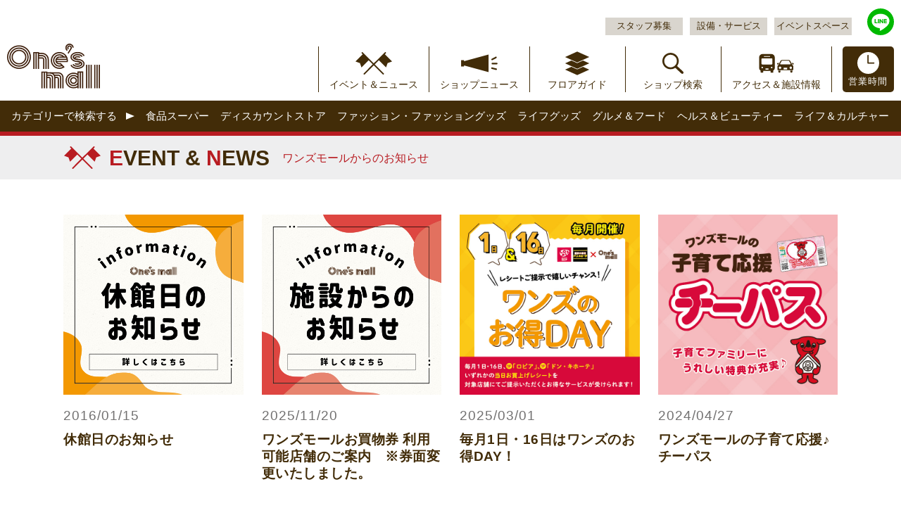

--- FILE ---
content_type: text/css
request_url: https://www.ones-mall.net/cms/wp-content/themes/onesmall/_assets/css/front.css?ver=191121
body_size: 15326
content:
@charset "UTF-8";
/*!
 * Author and Copyright
 * Author    :  prosysta Inc, (http://prosysta.co.jp/)
 * Created   :  2019.08
 * Modified  :  *******
 */
.phase2 {
  display: none !important;
}

/*!
 * Author and Copyright
 * Author    :  prosysta Inc, (http://prosysta.co.jp/)
 * Created   :  2019.07
 * Modified  :  *******
 */
/* font setting */
html {
  font-size: 10px;
  /* sets the base font to 10px for easier math */
  line-height: 1.6;
}

body {
  font-size: 1.3rem;
  /*font-family: "游ゴシック体", YuGothic, "Yu Gothic", "ヒラギノ角ゴ Pro W3", "Hiragino Kaku Gothic Pro", "Meiryo UI", "メイリオ", Meiryo, "ＭＳ Ｐゴシック", "MS PGothic", sans-serif;*/
  /*font-family: "Open Sans", "Helvetica Neue", Helvetica, Arial, Verdana, "Roboto", "Noto Sans JP", "メイリオ", Meiryo, "ＭＳ Ｐゴシック", "MS PGothic", sans-serif;*/
  font-family: "游ゴシック体", YuGothic, "Yu Gothic", "Helvetica Neue", Helvetica, Arial, Verdana, Roboto, "ヒラギノ角ゴ Pro W3", "Hiragino Kaku Gothic Pro", "Meiryo UI", "メイリオ", Meiryo, "ＭＳ Ｐゴシック", "MS PGothic", sans-serif;
  color: #3a3a3a;
  font-weight: 400;
}

.date,
.f-montserrat {
  font-family: 'Montserrat', sans-serif;
}

/* Montserrat font-weight:400,500,600,700 */
.link {
  line-height: 1.25;
}

.contents a {
  line-height: 1.45;
}

@media print, (min-width: 768px) {
  /* for Tablet over */
  body {
    font-size: 1.6rem;
  }
}

/*!
 * Author and Copyright
 * Author    :  prosysta Inc, (http://prosysta.co.jp/)
 * Created   :  2019.07
 * Modified  :  *******
 */
/* size Definition */
/*
sm =  ( =< 991 )
lg =  ( 992 =< 1280 )
xlg = ( < 1281 )
*/
/* base setting */
*, ::after, ::before {
  box-sizing: border-box;
}

main {
  display: block;
  /* IEではmainがinline要素と認識される */
  min-height: 60vh;
}

section {
  padding: 0 0 2.5em;
}

figure,
dd {
  margin: 0;
}

img {
  max-width: 100%;
  height: auto;
  vertical-align: top;
}

iframe {
  max-width: 100%;
  vertical-align: top;
}

ul, ol, dl {
  padding: 0;
  margin: 0;
}

ul {
  list-style: none;
}

[class*="list"] {
  list-style: none;
}

a {
  text-decoration: none;
  color: #B81C22;
}

p > a, p > span > a {
  text-decoration: underline;
}

a:hover,
a:hover::before {
  opacity: .75;
}

a label {
  cursor: pointer;
}

.wrapper {
  overflow: hidden;
}

.wrapper-brightBeige {
  background-color: #f9f3ea;
}

.container,
.heading,
.heading.container {
  max-width: 1120px;
  margin-left: auto;
  margin-right: auto;
}

.container {
  /* END for lg */
}

@media print, (min-width: 992px) {
  .container {
    /* for lg */
    padding-left: 1rem;
    padding-right: 1rem;
  }
}

.container .container {
  max-width: 1100px;
  padding-left: 0;
  padding-right: 0;
}

.in-box {
  max-width: 950px;
}

@media screen and (max-width: 991px) {
  /* for < 992 */
  main .container,
  main .heading.container,
  .site-footer .container {
    max-width: 580px;
  }
}

@media screen and (max-width: 991px) and (min-width: 580px) {
  /* for 580 < */
  main .heading.container {
    margin: auto;
  }
}

@media screen and (max-width: 991px) {
  /* END for  580 < */
}

/* END for < 992 */
/* CSS custom properties for cascading variables */
/* IEではサポートされていないので使用注意 */
:root {
  --text-color: #3d3d3d;
  --logo-color: ##0090D5;
  --primary-color: #215CA0;
  --dark-gray-color: #606060;
  --gray-color: #909090;
  --light-gray-color: #efefef;
  --x-light-glay-color: #f3f3f3;
  --white-color: #fff;
  --black-color: #202020;
  --accent-color: #CD8080;
  --moderate-color: #E8DFDA;
  --base-color: #EDEAE8;
}

/* SAMPLE */
.sample-title {
  color: var(--key-color, #E4731C);
  /* IEではフォールバック値を設定するも無効となる ※カスタムプロパティ自体がサポートされていない為 ※フォールバックは変数を指定していない時用 */
}

/* HTML tag */
h1, h2, h3, h4, h5, h6, p {
  margin-bottom: 0;
}

p {
  margin-top: 1em;
}

hr {
  margin: 1em auto;
  max-width: 1100px;
  border-top: #422C08 solid 3px;
  /* END for sm */
}

@media screen and (max-width: 991px) {
  hr {
    /* for sm */
    margin-left: .8rem;
    margin-right: .8rem;
  }
}

@media print, (min-width: 992px) {
  /* for 992 < */
  section {
    padding-bottom: 3.5em;
  }
}

/* END for 992 < */
@keyframes hover {
  0% {
    opacity: .4;
  }
  100% {
    opacity: .75;
  }
}

@keyframes on {
  0% {
    opacity: 0;
  }
  40% {
    opacity: .3;
  }
  100% {
    opacity: 1;
  }
}

@keyframes off {
  0% {
    opacity: 0;
  }
  40% {
    opacity: .3;
  }
  100% {
    opacity: 1;
  }
}

/*!
 * Author and Copyright
 * Author    :  prosysta Inc, (http://prosysta.co.jp/)
 * Created   :  2019.07
 * Modified  :  *******
 */
/* grid system */
.col {
  padding-left: 1.5rem;
  padding-right: 1.5rem;
}

[class*="cols-"] {
  display: flex;
}

.cols-3 > .col {
  width: 33.3333%;
}

.cols-flex > .col {
  display: flex;
}

.row {
  padding-top: 1rem;
  padding-bottom: 1rem;
}

.col-1-sm {
  width: 8.3333%;
}

.col-2-sm {
  width: 16.6666%;
}

.col-3-sm {
  width: 25%;
}

.col-4-sm {
  width: 33.3333%;
}

.col-5-sm {
  width: 41.6666%;
}

.col-6-sm, .half-sm {
  width: 50%;
}

.col-7-sm {
  width: 58.3333%;
}

.col-8-sm {
  width: 66.6666%;
}

.col-9-sm {
  width: 75%;
}

.col-10-sm {
  width: 83.3333%;
}

.col-11-sm {
  width: 91.6666%;
}

.col-12-sm, .full-sm {
  width: 100%;
}

.col-one-5-sm {
  width: 20%;
}

.offset-05-sm {
  margin-left: 4.1666%;
}

.offset-1-sm {
  margin-left: 8.3333%;
}

.offset-2-sm {
  margin-left: 16.6666%;
}

.offset-3-sm {
  margin-left: 25%;
}

.offset-4-sm {
  margin-left: 33.3333%;
}

.offset-6-sm {
  margin-left: 50%;
}

[class*="flex-"],
[class*="flex-"].block-link {
  display: flex;
}

[class*="icon-"].flex,
[class*="btn-"].flex {
  display: flex;
}

.flex-between {
  justify-content: space-between;
}

.flex-around {
  justify-content: space-around;
}

.flex-wrap {
  flex-wrap: wrap;
}

.flex-grow {
  flex-grow: 1;
}

.flex-column {
  flex-direction: column;
}

.align-start {
  align-items: flex-start;
}

.align-center {
  align-items: center;
}

.align-end {
  align-items: flex-end;
}

.flex-end {
  justify-content: flex-end;
}

.align-stretch,
.align-stretch > .item {
  align-items: stretch;
}

.justify-center {
  justify-content: center;
}

.align-self-start {
  align-self: start;
}

@media screen and (max-width: 991px) {
  /* for sm */
  .flex-sm {
    display: flex;
  }
  .justify-center-sm {
    justify-content: center;
  }
  .justify-between-sm {
    justify-content: space-between;
  }
  .flex-wrap-sm {
    flex-wrap: wrap;
  }
  .flex-column-sm {
    flex-direction: column;
  }
  .cols-3 {
    padding-left: .5rem;
    padding-right: .5rem;
  }
  .cols-3 .col {
    padding-left: .5rem;
    padding-right: .5rem;
  }
  .sm-order-1 {
    order: 1;
  }
  .sm-order-2 {
    order: 2;
  }
  .sm-order-3 {
    order: 3;
  }
  .sm-order-4 {
    order: 4;
  }
  .col-min-9-sp {
    min-width: 75%;
  }
}

/* END for sm */
@media print, (min-width: 992px) {
  /* for print, lg */
  .flex {
    display: flex;
  }
  .flex-sm {
    display: block;
  }
  .flex-wrap-lg {
    flex-wrap: wrap;
  }
  .flex-column-lg {
    flex-direction: column;
  }
  .center-lg {
    justify-content: center;
  }
  .between-lg {
    justify-content: space-between;
  }
  .row-reverse-lg {
    flex-direction: row-reverse;
  }
  .col-1 {
    width: 8.3333%;
  }
  .col-2 {
    width: 16.6666%;
  }
  .col-3 {
    width: 25%;
  }
  .col-4 {
    width: 33.3333%;
  }
  .col-5 {
    width: 41.6666%;
  }
  .col-6, .half {
    width: 50%;
  }
  .col-7 {
    width: 58.3333%;
  }
  .col-8 {
    width: 66.6666%;
  }
  .col-9 {
    width: 75%;
  }
  .col-10 {
    width: 83.3333%;
  }
  .col-11 {
    width: 91.6666%;
  }
  .col-12, .full {
    width: 100%;
  }
  .col-one-5 {
    width: 20%;
  }
  .offset-05 {
    margin-left: 4.1666%;
  }
  .offset-1 {
    margin-left: 8.3333%;
  }
  .offset-2 {
    margin-left: 16.6666%;
  }
  .offset-3 {
    margin-left: 25%;
  }
  .offset-4 {
    margin-left: 33.3333%;
  }
  .offset-6 {
    margin-left: 50%;
  }
  .pc-order-1 {
    order: 1;
  }
  .pc-order-2 {
    order: 2;
  }
  .pc-order-3 {
    order: 3;
  }
  .pc-order-4 {
    order: 4;
  }
}

/* END for print, lg */
.gap-12 {
  margin-left: -.6rem;
  margin-right: -.6rem;
}

.gap-12 .item,
.gap-12 .col {
  padding-left: .6rem;
  padding-right: .6rem;
}

.gap-18 {
  margin-left: -.9rem;
  margin-right: -.9rem;
}

.gap-18 .item,
.gap-18 .col {
  padding-left: .9rem;
  padding-right: .9rem;
}

.gap-26 {
  margin-left: -1.3rem;
  margin-right: -1.3rem;
}

.gap-26 .item,
.gap-26 .col {
  padding-left: 1.3rem;
  padding-right: 1.3rem;
}

.gap-32 {
  margin-left: -1.6rem;
  margin-right: -1.6rem;
}

.gap-32 .item,
.gap-32 .col {
  padding-left: 1.6rem;
  padding-right: 1.6rem;
}

.gap-64 {
  margin-left: -3.2rem;
  margin-right: -3.2rem;
}

.gap-64 .item,
.gap-64 .col {
  padding-left: 3.2rem;
  padding-right: 3.2rem;
}

@media screen and (max-width: 991px) {
  /* for sm */
  .gap-6-sm {
    margin-left: -.3rem;
    margin-right: -.3rem;
  }
  .gap-6-sm .col {
    padding-left: .3rem;
    padding-right: .3rem;
  }
  .gap-18-sm {
    margin-left: -.9rem;
    margin-right: -.9rem;
  }
  .gap-18-sm .col {
    padding-left: .9rem;
    padding-right: .9rem;
  }
}

/* END for sm */
@media print, (min-width: 768px) {
  /* for Tablet over */
  .gap-26-lg {
    margin-left: -1.3rem;
    margin-right: -1.3rem;
  }
  .gap-26-lg .col-lg {
    padding-left: 1.3rem;
    padding-right: 1.3rem;
  }
  .is-tablet .flex-column-lg {
    flex-direction: column;
  }
  .is-tablet .gap-26-lg {
    margin-left: 0;
    margin-right: 0;
  }
  .is-tablet .gap-26-lg .col-lg {
    padding-left: 0;
    padding-right: 0;
  }
}

/* END for Tablet over */
/*!
 * Author and Copyright
 * Author    :  prosysta Inc, (http://prosysta.co.jp/)
 * Created   :  2019.07
 * Modified  :  *******
 */
/* btns */
[class^="btn-"] {
  padding: .5em 1em;
  display: inline-block;
  line-height: 1.25;
  font-size: 1.6rem;
  /* END for sm */
  white-space: nowrap;
  cursor: pointer;
}

@media screen and (max-width: 991px) {
  [class^="btn-"] {
    /* for sm */
    font-size: 1.3rem;
  }
}

p [class^="btn-"] {
  text-decoration: none;
}

[class^="btn-"]:hover {
  cursor: pointer;
}

.btn-primary {
  background-color: #422C08;
  border-radius: 2.5rem;
  color: #fff;
  padding: .75em 2em;
  letter-spacing: 1px;
}

.btn-primary.large-lg {
  border-radius: 3rem;
}

@media print, (min-width: 992px) {
  /* for print, lg */
  .btn-primary {
    min-width: 18em;
  }
}

/* END for print, lg */
.btn-secondary {
  border: #231815 solid 2px;
  border-radius: 1.4rem;
  /* END for sm */
  color: #231815;
  padding: .3em 1.2em;
  letter-spacing: 1px;
}

@media screen and (max-width: 991px) {
  .btn-secondary {
    /* for sm */
    border-radius: 1.2rem;
  }
}

.btn-contact {
  background-color: #E41D00;
  color: #fff;
}

.contact .btn-contact {
  background-color: #fff;
  border-radius: 1.1rem;
  font-weight: 600;
  font-size: 1.4em;
  /* END for sm */
  text-align: center;
  display: flex;
  justify-content: center;
  align-items: center;
  padding-top: .85em;
  padding-bottom: .85em;
  color: #333;
}

@media screen and (max-width: 991px) {
  .contact .btn-contact {
    /* for sm */
    font-size: 1.3em;
  }
}

.contact .btn-contact::before,
.contact .btn-contact::after {
  content: "";
  width: .7em;
  height: .7em;
}

.contact .btn-contact::before {
  margin-right: auto;
}

.contact .btn-contact::after {
  margin-left: auto;
  transform: translateX(2px);
  background: url(../img/icon/i-arw-e.svg) no-repeat center;
}

.arw-link {
  cursor: pointer;
}

.arw-link::after {
  border-top: solid 1px;
  border-right: solid 1px;
  content: "";
  display: inline-block;
  height: .75em;
  transform: rotate(45deg);
  width: .75em;
  position: relative;
  top: .45em;
}

.arw-link span {
  display: inline-block;
  padding-right: .65em;
}

.arw-link.is-close::after {
  transform: rotate(135deg);
  top: .25em;
}

.arw-link.is-open {
  color: #9E9E9F;
}

.arw-link.is-open::after {
  transform: rotate(-45deg);
  top: .6em;
}

.btn-tab {
  border: #B81C22 solid 1px;
  border-radius: .6rem;
  margin-top: .6rem;
  width: 100%;
  display: flex;
  align-items: center;
  justify-content: center;
  text-align: center;
  color: inherit;
  min-height: 4rem;
}

@media print, (min-width: 992px) {
  /* for print, lg */
  .btn-tab {
    min-height: 4.8rem;
  }
}

/* END for print, lg */
.floor-number .btn-tab {
  border-radius: .9rem;
}

.floor-number .btn-tab {
  color: #B81C22;
}

.btn-tab.active,
.btn-tab:hover {
  background-color: #B81C22;
  color: #fff;
}

[class^="btn-"].large {
  /* END for sm */
}

@media screen and (max-width: 991px) {
  [class^="btn-"].large {
    /* for sm */
    font-size: 1.5rem;
  }
}

[class^="btn-"].small {
  padding: .5em 1em;
  /*padding-right: 1em;*/
  font-weight: normal;
  font-size: 1.4rem;
  border-width: 1px;
}

@media screen and (max-width: 991px) {
  /* for sm */
  [class^="btn-"].small {
    font-size: 1.1rem;
    /* END for < 374 */
  }
}

@media screen and (max-width: 991px) and (max-width: 374px) {
  [class^="btn-"].small {
    /* for < 374 */
    font-size: 1rem;
  }
}

/* END for sm */
/* ??? */
.btn-print {
  padding: .6em 1.5em;
  position: relative;
  background-color: #f3f3f3;
  color: #040000;
  border: #c8c8c8 solid 1px;
  font-size: 1.5rem;
}

.btn-moderate {
  background-color: #ededed;
  color: #E7493D;
  font-size: 1.5rem;
}

.btn-moderate,
.btn-moderate.small {
  padding: .5rem .75em;
}

.btns [class^="btn-"] {
  display: block;
}

@media print, (min-width: 768px) {
  /* for Tablet over */
}

/* END for Tablet over */
.btn-back {
  border: none;
  border-radius: 1.6em;
  color: #777;
  line-height: 1.4;
  margin-left: 1rem;
  margin-right: 1rem;
  padding: .8em 2em;
  background-color: #F2F2F2;
}

/* ??? */
.text-link {
  text-decoration: underline;
}

/*!
 * Author and Copyright
 * Author    :  prosysta Inc, (http://prosysta.co.jp/)
 * Created   :  2019.07
 * Modified  :  *******
 */
/* site-header */
.site-header {
  position: fixed;
  top: 0;
  z-index: 1000;
  background-color: #fff;
  width: 100%;
  white-space: nowrap;
}

.site-header {
  position: fixed;
  top: 0;
  z-index: 1000;
  background-color: #fff;
  width: 100%;
  white-space: nowrap;
}

.site-header > .container {
  max-width: 1280px;
  padding: 0 1rem;
}

.site-header > .container .logo {
  line-height: 1;
}

.sub-nav .link {
  display: block;
  background-color: #D9D5CE;
  padding: .4em .25em;
  color: #422C08;
  font-size: 1.25rem;
  text-align: center;
}

.global-nav .item {
  padding-left: .5rem;
  padding-right: .5rem;
  border-left: #422C08 solid 1px;
}

.global-nav .item a {
  display: block;
  color: #422C08;
}

.site-header .icon-time {
  display: block;
  border-radius: 5px;
}

@media screen and (max-width: 991px) {
  /* for sm */
  .site-header > .container {
    padding-top: 1rem;
    padding-bottom: 1rem;
  }
  .site-header > .container .logo {
    margin: 0 1rem 0 0;
  }
  .header-logo {
    width: 77px;
  }
  .btns-sns .item {
    padding-left: .4rem;
    padding-right: .4rem;
  }
  .global-nav .item a {
    margin-top: -1px;
    padding-bottom: 1px;
  }
  .btns-sns .item img {
    width: 32px;
  }
  .sm-menu .global-nav {
    margin-left: -1px;
    border-top: #422C08 solid 1px;
    border-bottom: #422C08 solid 1px;
  }
  .global-nav .item {
    width: 20%;
    padding-top: .4rem;
    padding-bottom: .5rem;
    font-size: .9rem;
    line-height: 1.2;
  }
  .global-nav [class*="icon-"]::before {
    width: auto;
    margin-left: 15%;
    margin-right: 15%;
    margin-bottom: -2px;
    height: 3rem;
  }
  .site-header .icon-time {
    border: #422C08 solid 1px;
    margin-left: .8rem;
    font-size: 1rem;
    color: #422C08;
  }
  .sub-nav .item {
    width: 33.3333%;
  }
  .sub-nav .item + .item {
    border-left: solid 1px;
  }
  .sub-nav .link {
    padding-top: .9rem;
    padding-bottom: .8rem;
    font-size: 1.1rem;
  }
}

/* END for sm */
@media print, (min-width: 992px) {
  /* for lg */
  .site-header {
    padding-top: 1.2rem;
    padding-bottom: 1.6em;
    padding-bottom: 1.2rem;
  }
  .site-header .item {
    font-weight: 500;
  }
  .site-header > .container .logo {
    margin: 0 1rem .5rem 0;
  }
  .sub-nav .item {
    width: 12rem;
    padding-left: .5rem;
    padding-right: .5rem;
  }
  .btns-sns {
    padding-left: 1rem;
    margin-right: -.7rem;
  }
  .btns-sns .item {
    padding-left: .7rem;
    padding-right: .7rem;
  }
  .global-nav .item {
    min-width: 136px;
    padding-top: .3rem;
    font-size: 1.4rem;
  }
  .global-nav .item a {
    padding-left: 1rem;
    padding-right: 1rem;
  }
  .global-nav [class*="icon-"]::before {
    margin-bottom: -2px;
    width: 5.2rem;
  }
  .site-header .icon-time {
    position: relative;
    background-color: #422C08;
    margin-left: 1.6rem;
    font-size: 1.25rem;
    color: #fff;
    letter-spacing: 1px;
  }
  .site-header .icon-time::after {
    position: absolute;
    content: "";
    height: 100%;
    width: 1px;
    background-color: #422C08;
    left: -1.6rem;
    top: 0;
  }
}

/* END for lg */
/* category-nav */
.category-nav {
  background-color: #422C08;
  padding: 1rem;
  font-size: 1.5rem;
  /* END for sm */
  overflow-x: auto;
  -webkit-overflow-scrolling: touch;
  font-feature-settings: "palt";
}

@media screen and (max-width: 991px) {
  .category-nav {
    /* for sm */
    font-size: 1rem;
  }
}

.category-nav .link,
.category-nav .bofore-tag,
.is-tablet .category-nav .bofore-tag {
  display: inline-block;
  padding-left: .4em;
  padding-right: .4em;
  color: #FFFFFF;
}

@media print, (min-width: 992px) {
  /* for lg */
  .category-nav {
    transform: translateY(1.2rem);
  }
}

/* END for lg */
@media screen and (max-width: 991px) {
  /* for sm */
  .category-nav .after-arw.only-lg {
    display: none;
  }
}

/* END for sm */
.category-nav .after-arw,
.is-tablet .category-nav .after-arw {
  display: inline-flex;
  align-items: center;
}

.after-arw::after,
.is-tablet .after-arw::after {
  content: "";
  width: 0;
  height: 0;
  margin-left: .85em;
  border-style: solid;
  border-width: .35em 0 .35em .8em;
  border-color: transparent transparent transparent #ffffff;
}

/* for tablet */
@media screen and (max-width: 991px) {
  /* for sm */
  .is-tablet .header-logo {
    width: 132px;
  }
  .is-tablet .sub-nav .item {
    width: 12rem;
    padding-left: .5rem;
    padding-right: .5rem;
  }
  .is-tablet .sub-nav .item + .item {
    border-left: 0;
  }
  .is-tablet .global-nav .item {
    min-width: 96px;
    padding-top: .5rem;
    font-size: 1.4rem;
  }
  .is-tablet .site-header .icon-time {
    position: relative;
    background-color: #422C08;
    margin-left: 1.6rem;
    font-size: 1.25rem;
    color: #fff;
    letter-spacing: 1px;
  }
  .is-tablet .site-header .icon-time::after {
    position: absolute;
    content: "";
    height: 100%;
    width: 1px;
    background-color: #422C08;
    left: -1.6rem;
    top: 0;
  }
}

/* END for sm */
/* less */
@media screen and (max-width: 991px) {
  /* for sm */
  .sm-menu {
    position: relative;
    overflow: hidden;
    height: 129px;
    transition: height .4s, opacity .4s;
    opacity: 1;
  }
  .is-tablet .sm-menu {
    height: auto;
  }
  .site-header.less .sm-menu {
    height: 0;
    opacity: 0;
    transition: height .25s, opacity .25s;
  }
}

/* END for sm */
/*!
 * Author and Copyright
 * Author    :  prosysta Inc, (http://prosysta.co.jp/)
 * Created   :  2019.07
 * Modified  :  *******
 */
/* icon */
[class*="icon-"]::before {
  background: no-repeat center;
  background-size: cover;
  /* END for sm */
  content: "";
  display: block;
  height: 4.2rem;
  margin-left: auto;
  margin-right: auto;
  width: 5.6rem;
}

@media screen and (max-width: 991px) {
  [class*="icon-"]::before {
    /* for sm */
    background-size: contain;
  }
}

[class*="icon-"].flex {
  align-items: center;
}

.icon-ev::before {
  background-image: url(../img/icon/event-news.svg);
}

.icon-sn::before {
  background-image: url(../img/icon/shop-news.svg);
}

.icon-fg::before {
  background-image: url(../img/icon/floor.svg);
}

.icon-ss::before {
  background-image: url(../img/icon/search.svg);
}

.icon-ac::before {
  background-image: url(../img/icon/access.svg);
}

@media screen and (max-width: 991px) {
  /* for sm */
  .icon-time::before {
    background-image: url(../img/icon/time-circle-blk.svg);
  }
}

/* END for sm */
@media print, (min-width: 992px) {
  /* for lg */
  .icon-time::before {
    background-image: url(../img/icon/time-circle.svg);
  }
}

/* END for lg */
.icon-time {
  padding: .8rem .7em .5rem;
  /* END for sm */
}

@media screen and (max-width: 991px) {
  .icon-time {
    /* for sm */
    padding: .7rem .6em .3rem;
  }
}

[class*="icon-"].title.h4::before,
.icon-time::before {
  width: 3.1rem;
  height: 3.1rem;
  margin-bottom: .1rem;
  /* END for sm */
}

@media screen and (max-width: 991px) {
  [class*="icon-"].title.h4::before,
  .icon-time::before {
    /* for sm */
    width: 2.4rem;
    height: 2.4rem;
    margin-bottom: 0;
  }
}

.icon-car::before {
  background-image: url(../img/icon/car-red.svg);
}

.icon-bus::before {
  background-image: url(../img/icon/bus-red.svg);
}

.title.icon-ev::before {
  background-image: url(../img/icon/event-news-red.svg);
}

.title.icon-sn::before {
  background-image: url(../img/icon/shop-news-red.svg);
}

.title.icon-search::before {
  background-image: url(../img/icon/search-red.svg);
}

.title.icon-ss::before {
  background-image: url(../img/icon/search-red.svg);
}

.title.icon-ac::before {
  background-image: url(../img/icon/access-red.svg);
}

[class*="icon-"].btn-secondary::before {
  background-size: contain;
  width: 2rem;
  height: 2rem;
  margin-right: .1em;
}

.icon-mp::before {
  background-image: url(../img/icon/map-pointer.svg);
}

.icon-tel::before {
  background-image: url(../img/icon/tel.svg);
}

.icon-hint {
  font-style: normal;
  text-align: center;
  position: relative;
  top: -.2rem;
}

.icon-hint::before {
  background-color: #858585;
  border-radius: 50%;
  color: #fff;
  content: "?";
  font-size: .9em;
  height: calc(1em + 12px);
  line-height: 1;
  margin-left: .5rem;
  padding: 0.7rem 0.6rem 0.5rem;
  width: calc(1em + 12px);
  cursor: pointer;
  display: inline-block;
}

/* for tablet */
@media screen and (max-width: 991px) {
  /* for sm */
  .is-tablet .icon-time::before {
    background-image: url(../img/icon/time-circle.svg);
    width: 3.6rem;
    height: 3.6rem;
    margin-bottom: .2rem;
  }
}

/* END for sm */
/*!
 * Author and Copyright
 * Author    :  prosysta Inc, (http://prosysta.co.jp/)
 * Created   :  2019.07
 * Modified  :  *******
 */
/* main */
.contents {
  padding-top: calc(72px + 129px);
}

.exchange {
  background-color: #f7f5f0;
}

@media screen and (max-width: 991px) {
  /* for < 992 */
  .contents .container {
    padding-left: 1em;
    padding-right: 1em;
  }
}

/* END for < 992 */
@media print, (min-width: 992px) {
  /* for lg */
  .contents {
    padding-top: 187px;
  }
}

/* END for lg */
/* card */
.card {
  background-color: #f7f5f0;
  margin-bottom: 1.5em;
  width: 100%;
}

.exchange .card {
  background-color: #fff;
}

/* key-visual */
.key-visual {
  padding: 3.7rem 0 4.2rem;
  /* END for sm */
}

@media screen and (max-width: 991px) {
  .key-visual {
    /* for sm */
    padding: 2.4rem 0 2.4rem;
  }
}

.slide-container {
  margin-left: auto;
  margin-right: auto;
}

.key-visual .slider {
  margin-bottom: 0;
}

.slider {
  overflow: visible;
}

.key-visual .block-link {
  position: relative;
}

.key-visual img {
  vertical-align: top;
}

@media screen and (max-width: 750px) {
  /* for < 750 */
}

/* END for < 750 */
@media print, (min-width: 992px) {
  /* for 992 < */
  .key-visual .slider {
    margin-left: auto;
    margin-right: auto;
  }
  .key-visual .slick-list {
    overflow: visible;
    width: 1690px;
    margin-left: 50%;
    transform: translateX(-50%);
  }
}

/* END for 751 < */
/* START slick */
.key-visual .slick-track {
  transition: all 0s;
}

.slide-wrapper {
  margin-left: auto;
  margin-right: auto;
}

.slick-track {
  display: flex;
}

.slick-slide {
  height: auto;
  text-align: center;
}

.slick-slide:focus {
  outline: none;
}

:not(.tab-contents) .slick-slide {
  /* text-align: center; */
}

.slick-slide .block-link {
  /* text-align: center; */
}

.slick-slide img {
  display: inline-block;
}

.slick-dots {
  bottom: .5rem;
}

.visual .slick-dots {
  display: flex;
  margin-top: 14px;
  margin-left: -7px;
  margin-right: -7px;
}

.slick-dots li {
  padding: 0 7px;
  width: 33.3333%;
}

.slick-dots li button:before {
  content: "";
  width: 1.2rem;
  height: 1.2rem;
  background-color: #fff;
  border-radius: 50%;
  opacity: 1;
  border: #fff solid 2px;
}

.slick-dots li.slick-active button:before {
  background-color: #E7493D;
  opacity: 1;
}

.slick-prev,
.slick-next {
  width: 66px;
  height: 66px;
  padding: 1.5rem;
  border-radius: 50%;
}

.slick-prev {
  left: 10px;
  z-index: 1;
}

.slick-next {
  right: 10px;
}

.slick-prev,
.slick-next,
.slick-prev:hover,
.slick-prev:focus,
.slick-next:hover,
.slick-next:focus {
  /*background-color: rgba(0,0,0,.33);*/
}

.slick-prev::before,
.slick-next::before {
  content: "";
  display: inline-block;
  top: 10%;
  position: absolute;
  background: url(../img/common/arw-circle-gray.svg) no-repeat center;
  background-size: contain;
  width: 66px;
  height: 66px;
}

.slick-prev::before {
  transform: rotate(180deg);
}

.slick-next::before {
  transform: translate(-100%, 0);
}

.example .slider a {
  display: block;
  width: 100%;
}

.example .slider figure {
  overflow: hidden;
  position: relative;
}

.example .slider figure > img,
.list-view-sm .item figure > img {
  position: absolute;
  left: 50%;
  top: 50%;
  transform: translate(-50%, -50%);
  width: auto;
}

@media print, (min-width: 767px) {
  /* for 767 < */
  .slick-dots {
    bottom: 6px;
  }
}

/* END for 767 < */
@media screen and (max-width: 991px) {
  /* for sm */
  .slide-container .slick-list {
    overflow: visible;
    width: 75%;
    margin-left: 12.5%;
  }
  .visual .slick-list {
    width: 100%;
    margin-left: 0;
  }
  .tab-contents .slick-slide .title {
    font-size: 1.2em;
  }
  .slide-container .slick-slide {
    margin: 0 6px;
  }
  .slick-prev,
  .slick-next {
    transform: scale(0.6);
    top: 36%;
  }
  .slick-prev {
    left: -7vw;
  }
  .slick-next {
    right: -7vw;
  }
  .example .slider figure {
    height: 116px;
  }
  .slick-dots li button:before {
    width: 1.2rem;
    height: 1.2rem;
  }
}

/* END for sm */
@media print, (min-width: 992px) {
  /* for lg */
  .slick-prev::before {
    left: 0;
  }
  .slick-next::before {
    transform: translate(0, 0);
    right: 0;
  }
  .slick-dots {
    bottom: 12px;
  }
  .slick-dots li button:before {
    width: 1.4rem;
    height: 1.4rem;
  }
}

/* END for lg */
@media all and (-ms-high-contrast: none) {
  /* IE11 */
  *::-ms-backdrop, .slider {
    /*overflow: hidden;*/
  }
  *::-ms-backdrop, .example .slider {
    white-space: nowrap;
    display: block;
  }
  *::-ms-backdrop, .example .slider .item {
    white-space: normal;
  }
  *::-ms-backdrop, .example .slider > .item {
    display: inline-block;
  }
}

/* END slick */
/* event-news */
.thumbnail {
  margin-bottom: 1em;
}

.badge-new {
  position: relative;
}

.badge-new::before {
  position: absolute;
  content: "";
  width: 0;
  height: 0;
  border: solid;
  border-width: 1.9em;
  border-color: #B81C22 transparent transparent #B81C22;
  z-index: 1;
  top: 0;
  /* END for sm */
}

@media screen and (max-width: 991px) {
  .badge-new::before {
    /* for sm */
    left: 4.1666%;
  }
}

.badge-new::after {
  position: absolute;
  content: "NEW";
  color: #fff;
  left: .15em;
  top: .65em;
  transform: rotate(-45deg);
  z-index: 1;
  /* END for sm */
}

@media screen and (max-width: 991px) {
  .badge-new::after {
    /* for sm */
    left: calc( .15em + 4.1666%);
  }
}

.datetime {
  display: block;
  color: #727171;
  letter-spacing: 1px;
}

.caption {
  letter-spacing: .5px;
  /* END for sm */
}

@media screen and (max-width: 991px) {
  .caption {
    /* for sm */
    font-size: 1.3rem;
  }
}

.caption .datetime {
  padding-bottom: .5em;
}

.caption .title {
  margin-top: 0;
  color: #422C08;
  font-weight: 700;
  /* END for sm */
}

@media screen and (max-width: 991px) {
  .caption .title {
    /* for sm */
    font-size: 1.1em;
  }
}

.event-news .caption .title {
  font-size: 1.2em;
}

.col .block-link {
  margin-top: 2.5em;
}

/* shop-news */
.caption .datetime + .title.bold {
  display: block;
  margin-top: -.25em;
  margin-bottom: .6em;
}

.caption .text {
  margin-top: .25em;
  color: #727171;
  font-size: .8em;
}

.caption .text p {
  margin-top: 0;
}

.shop-news:not(.list) .thumbnail {
  /* END for sm */
}

@media screen and (max-width: 991px) {
  .shop-news:not(.list) .thumbnail {
    /* for sm */
    padding-right: 2rem;
  }
}

@media print, (min-width: 992px) {
  /* for lg */
  .shop-news.archive .thumbnail {
    height: 256px;
    overflow-y: hidden;
  }
  .shop-news .thumbnail img {
    width: 200px;
  }
  .shop-news.archive .thumbnail img {
    width: 100%;
  }
  .shop-news.list .thumbnail img {
    width: auto;
  }
}

/* END for lg */
/* access-info */
.parking {
  /* END for sm */
}

@media screen and (max-width: 991px) {
  .parking {
    /* for sm */
    width: 195px;
  }
}

@media print, (min-width: 992px) {
  /* for lg */
  .btn-secondary.icon-mp::after {
    content: attr(title);
  }
}

/* END for lg */
@media screen and (max-width: 991px) {
  /* for sm */
}

/* END for sm */
/* for tablet */
@media screen and (max-width: 991px) {
  /* for sm */
  .is-tablet .contents {
    padding-top: calc(138px + 36px);
  }
  .is-tablet .slide-container .slick-list {
    width: 50%;
    margin-left: 25%;
  }
  .is-tablet .slick-prev {
    left: 12.5vw;
  }
  .is-tablet .slick-next {
    right: 12.5vw;
  }
  .is-tablet .slick-prev::before,
  .is-tablet .slick-next::before {
    top: 38%;
  }
}

/* END for sm */
/*!
 * Author and Copyright
 * Author    :  prosysta Inc, (http://prosysta.co.jp/)
 * Created   :  2019.07
 * Modified  :  *******
 */
/* site-footer */
.site-footer {
  border-top: #422C08 solid 7px;
}

.footer-nav {
  padding-top: 1em;
  padding-bottom: 1em;
}

.footer-nav .link {
  color: #727171;
}

.copyright {
  margin: 1.5em 0 2em;
  color: #727171;
  text-align: center;
}

@media screen and (max-width: 991px) {
  /* for sm */
  .site-footer {
    margin-left: .8rem;
    margin-right: .8rem;
  }
  .footer-nav {
    padding-top: 1rem;
    padding-bottom: 1em;
    font-size: 1.1rem;
  }
  .footer-nav .link {
    background-color: #EEEEEF;
    border: #fff solid 1px;
    width: 50%;
    padding: .9rem 1rem;
  }
  .copyright {
    border-top: #a0a0a0 solid 1px;
    padding-top: 1.5em;
    font-size: 1.2rem;
  }
}

/* END for sm */
@media print, (min-width: 992px) {
  /* for lg */
  .footer-nav {
    background-color: #EEEEEF;
    padding-top: 1em;
    padding-bottom: 1em;
    font-size: 1.4rem;
  }
  .footer-nav .link {
    padding: .25em 1.5em;
  }
  .footer-nav .link + .link {
    border-left: #7d7c7c solid 1px;
  }
  .copyright {
    margin-top: 2em;
    font-size: 1.4rem;
  }
}

/* END for lg */
/* drawer-nav */
/* breadcrumbs
---------------------------------------------------- */
/* breadcrumbs */
.breadcrumbs {
  background-color: #f3f3f3;
  line-height: 1.4;
}

.breadcrumbs .container {
  /*display: flex;*/
  padding: .9em;
  white-space: nowrap;
}

.breadcrumbs .container > span {
  color: #909090;
  white-space: nowrap;
}

.breadcrumbs span > .link {
  color: #909090;
}

.breadcrumbs span + span {
  padding-left: .65em;
}

.breadcrumbs span + span::before {
  border-top: #909090 solid 1px;
  border-right: #909090 solid 1px;
  content: "";
  display: inline-block;
  height: .65em;
  width: .65em;
  transform: translateX(-0.6em) rotate(45deg);
}

@media screen and (max-width: 991px) {
  /* for sm */
  .breadcrumbs .container {
    overflow-x: auto;
    white-space: nowrap;
  }
}

/* END for sm */
@media print, (min-width: 992px) {
  /* for lg */
  .breadcrumbs .container {
    display: flex;
    font-size: 1.4rem;
    padding: 1em 1rem;
    max-width: 1280px;
  }
  .breadcrumbs span + span {
    padding-left: .9em;
  }
  .breadcrumbs span + span::before {
    transform: translate(-0.65em, -1px) rotate(45deg);
  }
  .breadcrumbs .container > span:last-child {
    display: inline-block;
    -ms-text-overflow: ellipsis;
    text-overflow: ellipsis;
    overflow: hidden;
  }
}

/* END for lg */
/* /breadcrumbs */
/* heading
---------------------------------------------------- */
.section-heading {
  border-top: #B81C22 solid 6px;
  background-color: #EEEEEF;
  padding-top: 1rem;
  padding-bottom: 1rem;
  /* END for sm */
}

@media screen and (max-width: 991px) {
  .section-heading {
    /* for sm */
    margin-left: .8rem;
    margin-right: .8rem;
    font-size: 1.077em;
  }
}

.section-heading .container {
  /* END for sm */
}

@media screen and (max-width: 991px) {
  .section-heading .container {
    /* for sm */
    padding-left: .4em;
    padding-right: .4em;
  }
}

.section-heading .title {
  margin-right: .6em;
  margin-bottom: 0;
  font-weight: 900;
  color: #422C08;
}

@media print, (min-width: 992px) {
  /* for lg */
  .section-heading .title {
    padding-top: 3px;
  }
}

/* END for lg */
.title[class*="icon-"]::before {
  width: 5.4rem;
  margin-right: .35em;
  /* END for sm */
}

@media screen and (max-width: 991px) {
  .title[class*="icon-"]::before {
    /* for sm */
    width: 2.8rem;
    height: 2.4rem;
    margin-right: .25em;
  }
}

@media print, (min-width: 992px) {
  /* for lg */
  .title[class*="icon-"]::before {
    margin-top: -3px;
  }
}

/* END for lg */
.section-heading .title + p {
  margin-top: 0;
  /* END for sm */
}

@media screen and (max-width: 991px) {
  .section-heading .title + p {
    /* for sm */
    font-size: .8em;
  }
}

.h4 {
  border-bottom: #B81C22 solid 2px;
  margin-bottom: 1.5em;
  padding-bottom: .25em;
  /* END for sm */
}

@media screen and (max-width: 991px) {
  .h4 {
    /* for sm */
    font-size: 1.15385em;
  }
}

[class*="icon-"].title.h4::before {
  margin-left: 0;
}

.h2 {
  margin-top: 0;
  margin-bottom: 1em;
  /* END for sm */
}

@media screen and (max-width: 991px) {
  .h2 {
    /* for sm */
    font-size: 1.3em;
  }
}

@media print, (min-width: 992px) {
  /* for lg */
  .h2 {
    font-size: 1.875em;
  }
}

/* END for lg */
.h3 {
  font-size: 1.625em;
  margin-top: 0;
  margin-bottom: .83em;
}

[class*="title"] {
  line-height: 1.25;
  font-feature-settings: "palt";
}

.line-left-heading {
  margin-top: 2em;
  border-left: #B81C22 solid 6px;
  padding-left: .75em;
}

.line-left-heading .sub-title {
  margin-top: 0;
}

.line-left-heading .title {
  padding-top: .3rem;
  padding-bottom: .6rem;
  margin-bottom: 0;
}

.line-left-heading .h3 {
  padding-bottom: .3rem;
}

.line-left-heading .shop-img {
  max-width: 37%;
  flex-shrink: 0;
}

.line-left-heading .shop-img img {
  max-height: 100px;
}

.box-title {
  background-color: #422C08;
  padding: .5em;
  color: #fff;
  font-family: "Montserrat", "游ゴシック体", YuGothic, "Yu Gothic", "Helvetica Neue", Helvetica, Arial, Verdana, Roboto, "ヒラギノ角ゴ Pro W3", "Hiragino Kaku Gothic Pro", "Meiryo UI", "メイリオ", Meiryo, "ＭＳ Ｐゴシック", "MS PGothic", sans-serif;
  font-weight: normal;
}

@media screen and (max-width: 991px) {
  /* for sm */
}

/* END for sm */
@media print, (min-width: 992px) {
  /* for lg */
  .line-left-heading .shop-img {
    max-height: 25%;
  }
}

/* END for lg */
.centered-heading {
  text-align: center;
}

/* for tablet */
@media screen and (max-width: 991px) {
  /* for sm */
  .is-tablet .title[class*="icon-"]::before {
    width: 3.6rem;
    height: 3.2rem;
    margin-top: -3px;
  }
}

/* END for sm */
/*!
 * Author and Copyright
 * Author    :  prosysta Inc, (http://prosysta.co.jp/)
 * Created   :  2019.07
 * Modified  :  *******
 */
/* lower contents
---------------------------------------------------- */
/* common */
/* event-news-list */
.line-left-heading + .list {
  margin-top: calc(-.5em + -1rem);
}

/* event-news-detail */
.visual {
  margin-bottom: 1em;
}

.visual > img {
  margin-bottom: 1em;
}

@media print, (min-width: 992px) {
  /* for lg */
  .detail .text {
    line-height: 1.8;
  }
}

/* END for lg */
.detail .text > p:first-of-type {
  margin-top: 0;
}

/* page-nav */
.page-nav {
  border-top: #e3e3e4 solid 1px;
}

.page-nav > .prev,
.page-nav > .next {
  width: 50%;
}

.page-nav > .prev {
  border-right: #e3e3e4 solid 1px;
  padding-right: 2em;
}

.page-nav > .next {
  border-left: #e3e3e4 solid 1px;
  text-align: right;
  padding-left: 2em;
}

.page-nav > .prev + .next {
  border-left: none;
}

.prev > .link,
.next > .link {
  display: inline-flex;
  flex-direction: column;
  align-items: flex-start;
}

.next > .link {
  align-items: flex-end;
}

.prev > .link::before,
.next > .link::before {
  display: block;
  padding: .4rem 0;
  letter-spacing: 1px;
  color: #727171;
  font-size: .8em;
}

.prev > .link::before {
  content: "＜前のページ";
}

.next > .link::before {
  content: "次のページ＞";
}

.page-nav > .next {
  border-left: #e3e3e4 solid 1px;
  text-align: right;
}

.page-nav > .prev .bold,
.page-nav > .next .bold {
  color: #231815;
  font-size: 1.1875em;
}

/* shop-news-list */
/* shop-news-detail */
.line-left-heading .floor,
.floor-box {
  background-color: #9E9E9F;
  color: #fff;
  width: 4em;
  text-align: center;
  margin-bottom: .25em;
}

.flex-around > .col {
  max-width: 50%;
}

.visual .shop-img {
  margin-bottom: 1em;
}

.visual .slider {
  overflow: hidden;
}

.slick-dots {
  position: static;
  width: auto;
}

.slick-dots li {
  height: auto;
  margin: 0;
}

@media screen and (max-width: 991px) {
  /* for sm */
  .shop-banner,
  .shop-banner .shop-img,
  .shop-banner .shop-name {
    padding-left: 1rem;
    padding-right: 1rem;
  }
}

/* END for sm */
/* shop-info */
.table {
  border-collapse: collapse;
  width: 100%;
}

.table th,
.table td {
  border: #231815 solid 1px;
  padding: .45em .95em;
}

.table th {
  background-color: #DBDCDC;
  text-align: left;
  border-right: none;
  font-weight: normal;
  font-size: .9em;
}

.table th:first-child,
.table td:first-child {
  border-right: none;
}

.table td {
  font-size: .84em;
  word-break: break-all;
}

.table td + td,
.table th + td {
  border-left: none;
}

.table th.nowrap + td {
  width: 85%;
}

.table a {
  color: #009FE8;
}

@media print, (min-width: 992px) {
  /* for lg */
  .shop-info .visual {
    min-height: 405px;
  }
  .shop-info .visual img {
    object-fit: cover;
  }
}

/* END for lg */
@media all and (-ms-high-contrast: none) {
  /* IE11 */
  *::-ms-backdrop, .shop-info .visual img {
    height: auto;
  }
}

.separate-line {
  border: none;
  border-top: #e3e3e4 solid 1px;
  margin: 0;
  height: 0;
}

/* to-pagetop */
.to-pagetop {
  display: block;
  background-color: #B4B4B5;
  padding: .5em;
  color: #fff;
  font-weight: 400;
  text-align: center;
}

@media screen and (max-width: 991px) {
  /* for sm */
  .to-pagetop {
    margin-bottom: 1.5em;
  }
}

/* END for sm */
@media print, (min-width: 992px) {
  /* for lg */
  .to-pagetop {
    visibility: hidden;
    pointer-events: none;
  }
}

/* END for lg */
/* shop-search-floor */
.explanatory-note {
  margin-top: -15%;
  max-width: 50%;
}

@media print, (min-width: 992px) {
  /* for lg */
  .explanatory-note {
    min-height: 151px;
  }
}

/* END for lg */
.explanatory-note dt {
  margin-bottom: .5em;
}

.explanatory-note img {
  width: 195px;
}

.h2 + .shop-list {
  margin-top: -.5rem;
}

.shop-list .row {
  /* END for sm */
}

@media screen and (max-width: 991px) {
  .shop-list .row {
    /* for sm */
    border-bottom: #B4B4B5 solid 1px;
    padding-top: 1.5rem;
    padding-bottom: 1.5rem;
    font-size: 1.2rem;
    width: 100%;
  }
}

@media print, (min-width: 992px) {
  /* for lg */
  .shop-list .row {
    width: 50%;
    margin-bottom: 1em;
    max-width: 563px;
  }
}

/* END for lg */
.shop-list a {
  display: flex;
  align-items: center;
  color: inherit;
}

.shop-list a:hover {
  background-color: #EEEEEF;
}

.shop-list .fig {
  background-color: #fff;
  border: solid 1px;
  width: 33.3333%;
  padding-bottom: .2px;
  flex-shrink: 0;
  align-self: flex-start;
  position: relative;
  /* END for sm */
}

@media screen and (max-width: 991px) {
  .shop-list .fig {
    /* for sm */
    overflow: hidden;
  }
}

@media print, (min-width: 992px) {
  /* for lg */
}

/* END for lg */
.shop-list .fig::before {
  content: "";
  display: block;
  width: 100%;
  padding-top: 100%;
}

.shop-list .num {
  background: #000;
  color: #FFF;
  font-family: "Montserrat",sans-serif;
  font-size: 1.1rem;
  line-height: 1.2;
  padding: .5em .9em;
  position: absolute;
  top: 0;
}

.shop-list .num:empty {
  padding: 0;
}

.shop-list .num .separator {
  padding: 0 .15em;
}

.shop-list .num .separator:first-of-type {
  display: none;
}

@media print, (min-width: 992px) {
  /* for lg */
  .shop-list .fig .num {
    font-size: 1em;
  }
}

/* END for lg */
.shop-list .fig > img {
  position: absolute;
  top: 50%;
  left: 50%;
  transform: translate(-50%, -50%);
  max-width: 90%;
}

@media print, (min-width: 992px) {
  /* for lg */
}

/* END for lg */
.fig + .summary {
  padding-left: 1.5em;
}

.summary .title {
  margin-bottom: 0;
}

.summary p {
  margin-top: 0;
}

.summary .floor,
.summary .category {
  color: #717071;
}

@media print, (min-width: 992px) {
  /* for lg */
  .summary .floor {
    display: inline-block;
    padding-right: 1em;
    float: left;
  }
}

/* END for lg */
/* shop-search-category */
.tab-switch {
  display: flex;
  border-bottom: #B81C22 solid 3px;
}

.tab-item {
  background-color: #F1D2D3;
  margin-top: 0;
  padding: .75em;
  text-align: center;
  color: #727171;
  font-size: 1.1875em;
  line-height: 1.45;
}

.tab-item.active {
  background-color: #B81C22;
  color: #fff;
}

.small-category > .col {
  display: flex;
}

.small-category .control {
  /* END for < 374 */
}

@media screen and (max-width: 374px) {
  .small-category .control {
    /* for < 374 */
    transform: scale(0.9, 1);
  }
}

/* hours */
.hours-list {
  border: #B5B5B6 solid 1px;
  padding: .75em 1em;
}

.hours-list + .hours-list {
  border-top: 0px;
}

.hours-list dt,
.row-link dt,
.row-list dt {
  font-weight: 600;
}

@media print, (min-width: 992px) {
  /* for lg */
  .hours-list {
    display: flex;
    align-items: center;
  }
  .hours-list dd,
  .row-list dd {
    margin-left: -.55em;
  }
}

/* END for lg */
.row-link {
  display: flex;
  align-items: center;
  justify-content: space-between;
  color: #3a3a3a;
}

.row-link + .row-link,
.row-list + .row-list,
.recruit-list .row-link {
  border-top: #B5B5B6 solid 1px;
}

.row-link::after {
  content: "";
  display: inline-block;
  width: 1.1em;
  height: 1.1em;
  background: url(../img/icon/arw-gray.svg) no-repeat;
  background-size: contain;
}

.row-link > dl,
.row-list {
  width: 100%;
  padding: 1em;
}

@media print, (min-width: 992px) {
  /* for lg */
  .row-link > dl,
  .row-list {
    display: flex;
    align-items: center;
  }
}

/* END for lg */
/* recruit */
.recruit-list {
  margin-bottom: 3em;
  border-bottom: #B5B5B6 solid 1px;
  padding-bottom: 0;
}

@media print, (min-width: 992px) {
  /* for lg */
  .row-link > dl,
  .row-list {
    display: flex;
    align-items: center;
  }
}

/* END for lg */
.recruit-list .item {
  display: flex;
  align-items: center;
  justify-content: space-between;
  padding: 1.6em 1em;
}

.recruit-list .shop-logo img {
  max-height: 56px;
}

.tag-category {
  margin-top: 0;
  width: 16.2em;
  color: #231815;
  max-width: 100%;
}

.tag-category.food,
.tag-category.cat_food {
  background-color: #EA9A97;
}

.tag-category.fashion,
.tag-category.cat_fashion {
  background-color: #EE86A1;
}

.tag-category.goods,
.tag-category.cat_lifegoods {
  background-color: #5DC2D0;
}

.tag-category.gourmet,
.tag-category.cat_gourmet {
  background-color: #F5A200;
}

.tag-category.health,
.tag-category.cat_beauty {
  background-color: #ABCD03;
}

.tag-category.culture,
.tag-category.cat_life {
  background-color: #ABCD03;
}

.tag-category.amusement,
.tag-category.cat_amusement {
  background-color: #CC7DB1;
}

.recruit-list .shop-name {
  margin-top: .5em;
}

@media screen and (max-width: 991px) {
  /* for sm */
  .recruit-list .shop-logo {
    padding-left: 1em;
    padding-right: 2em;
    width: 42%;
    /* END for < 374 */
  }
}

@media screen and (max-width: 991px) and (max-width: 374px) {
  .recruit-list .shop-logo {
    /* for < 374 */
    padding-left: 0;
    padding-right: 1.5em;
    width: 37%;
  }
}

@media screen and (max-width: 991px) {
  .recruit-list .summary {
    width: 58%;
    /* END for < 374 */
  }
}

@media screen and (max-width: 991px) and (max-width: 374px) {
  .recruit-list .summary {
    /* for < 374 */
    width: 63%;
  }
}

@media screen and (max-width: 991px) {
  .recruit-list .category {
    font-size: 1.1rem;
    /* END for < 374 */
  }
}

@media screen and (max-width: 991px) and (max-width: 374px) {
  .recruit-list .category {
    /* for < 374 */
    font-size: 1rem;
  }
}

/* END for sm */
@media print, (min-width: 992px) {
  /* for lg */
  .recruit-list .shop-logo {
    padding-left: 3em;
    padding-right: 3em;
  }
  .recruit-list .summary {
    width: 45%;
    padding-right: 2rem;
  }
}

/* END for lg */
/* event-space */
@media screen and (max-width: 991px) {
  /* for sm */
  .cols-py-05em-sm > .col {
    margin-bottom: 1rem;
    padding-top: .5em;
    padding-bottom: .5em;
  }
}

/* END for sm */
@media print, (min-width: 992px) {
  /* for lg */
  .cols-py-1em-lg > .col {
    margin-bottom: 1em;
    padding-top: 1em;
    padding-bottom: 1em;
  }
}

/* END for lg */
@media screen and (max-width: 991px) {
  /* for sm */
}

/* END for sm */
@media print, (min-width: 992px) {
  /* for lg */
}

/* END for lg */
/*!
 * Author and Copyright
 * Author    :  prosysta Inc, (http://prosysta.co.jp/)
 * Created   :  2019.07
 * Modified  :  *******
 */
/* form
---------------------------------------------------- */
@media print, (min-width: 580px) and (max-width: 991px) {
  /* for 580 < 992 */
  .form .heading.container {
    margin-left: auto;
    margin-right: auto;
  }
}

/* END for 580 < 992 */
@media print, (min-width: 992px) {
  /* for 992 < */
  .container.col-11 {
    width: calc(992px * 0.916666);
  }
  .container.col-10 {
    width: calc(992px * 0.833333);
  }
}

/* END for 992 < */
/* form */
[type="checkbox"],
[type="radio"] {
  margin: 0 .4em .5em .1em;
  top: -1px;
  display: none;
}

[type="checkbox"],
[type="checkbox"] + label,
[type="radio"],
[type="radio"] + label {
  cursor: pointer;
}

[type="checkbox"] + label,
[type="radio"] + label {
  position: relative;
}

[type="checkbox"] + .inline-label,
[type="radio"] + .inline-label {
  padding-left: 1.4em;
}

[type="checkbox"] + .inline-label {
  display: flex;
  align-items: center;
}

[type="checkbox"] + .inline-label:not(:last-child),
[type="radio"] + .inline-label:not(:last-child) {
  padding-right: 1.5em;
}

[type="checkbox"] + .inline-label:empty,
[type="radio"] + .inline-label:empty {
  padding-right: 0;
}

[type="checkbox"] + label::before,
[type="radio"] + label::before {
  content: "";
  width: 1em;
  height: 1em;
  position: absolute;
  background-color: #fff;
  border: #909090 solid 2px;
  top: 2px;
  left: 0;
  transform: scale(1.1);
}

[type="checkbox"] + label::before {
  border-radius: 4px;
  top: auto;
}

[type="radio"] + label::before {
  border-radius: 50%;
}

[type="checkbox"]:checked + label::before,
[type="radio"]:checked + label::before {
  border-color: #DB4237;
}

[type="checkbox"]:checked + label::after,
[type="radio"]:checked + label::after {
  content: "";
  width: .9em;
  height: .9em;
  position: absolute;
  background: url(../img/common/checked.svg) no-repeat center;
  background-size: contain;
  left: .35em;
}

[type="radio"]:checked + label::after {
  background-color: #DB4237;
  border-radius: 50%;
  left: .1em;
  top: .2em;
  left: 0;
  top: 0;
  transform: scale(0.6) translate(10%, 33%);
}

.inline-label + .underline {
  line-height: 1.85;
}

select.form-control {
  min-width: 4em;
  border-radius: 0;
  border-color: #ccc;
  -webkit-appearance: none;
  -moz-appearance: none;
  appearance: none;
  background: url(../img/common/select-arw.svg) no-repeat right 3px center;
  background-size: 34px;
  padding-right: 2.5em;
}

@media screen and (max-width: 991px) {
  /* for < 992 */
  select.form-control {
    background-size: 28px;
  }
}

/* END for < 992 */
/* MacのSafari対策途中 190308
select {
  -webkit-appearance: none;
  -moz-appearance: none;
  appearance: none;
}
select::after {
  content:"";
}
select::-ms-expand {
  display: none;
}
*/
:placeholder-shown {
  color: #999;
}

::-webkit-input-placeholder {
  color: #999;
}

:-moz-placeholder {
  color: #999;
  opacity: 1;
}

::-moz-placeholder {
  color: #999;
  opacity: 1;
}

.form .form-control:-ms-input-placeholder {
  color: #999;
}

.form .table,
form table,
form .table {
  width: 100%;
}

@media screen and (max-width: 991px) {
  /* for < 992 */
  .form .form-control,
  form .form-control,
  form .form-control {
    font-size: 1.6rem;
  }
}

/* END for < 992 */
@media print, (min-width: 992px) {
  /* for 992 < */
  .form .table,
  form table,
  form .table {
    font-size: 1.6rem;
  }
}

/* END for 992 < */
.form .table .th {
  vertical-align: top;
  font-weight: 600;
  padding-bottom: 0;
}

.form .table .td,
form table td,
form .table .td {
  color: #000;
  line-height: 1.4;
  padding-bottom: 1em;
}

.th, .td {
  line-height: 1.4;
}

.form-container .required,
.table > .row > .required {
  position: relative;
  padding-right: 4em;
}

.optional::after,
.required::after {
  position: relative;
  top: -.4rem;
  display: inline-block;
  padding: .6rem .8em;
  font-size: 1.5rem;
  border-radius: 4px;
  text-align: center;
  font-weight: 600;
  margin-left: 1em;
}

.required::after {
  content: "必須";
  color: #fff;
  background-color: #ff1a00;
}

.optional::after {
  content: "任意";
  color: #777;
  background-color: #F2F2F2;
}

.form-group .required,
.form-group .optional {
  display: flex;
}

.form-group .required::after,
.form-group .optional::after {
  font-size: 1.2rem;
  line-height: 1.35;
  white-space: nowrap;
  /* END for 992 < */
}

@media print, (min-width: 992px) {
  .form-group .required::after,
  .form-group .optional::after {
    /* for 992 < */
    margin-left: auto;
    top: -.1rem;
    right: 1.6rem;
  }
}

@media screen and (max-width: 991px) {
  /* for < 992 */
}

/* END for < 992 */
@media print, (min-width: 992px) {
  /* for 992 < */
}

/* END for 992 < */
.form .form-control,
.form .ui-selectmenu-text {
  color: #111;
}

.form-group .hint {
  color: #777;
  display: block;
  font-size: 1.35rem;
  line-height: 1.4;
  padding: .6em .5rem 0;
}

.flex-wrap .hint {
  /* END for < 992 */
}

@media screen and (max-width: 991px) {
  .flex-wrap .hint {
    /* for < 992 */
    width: 100%;
  }
}

textarea.form-control {
  height: 9em;
  line-height: 1.35;
  vertical-align: middle;
}

.flex-form .inline {
  padding: .5em 1em .5em .5em;
  min-width: 2.5em;
}

.form-container .inner .letter-body {
  padding: .5em;
  margin: 0 -.5em 3em;
  background-color: rgba(255, 255, 255, 0.5);
}

.form-panel {
  background-color: rgba(255, 255, 255, 0.9);
  margin-left: -.5em;
  margin-right: -.5em;
  padding: .5em;
}

body:not(.home) .form-container .heading .title,
body:not(.home) .document .heading .title {
  margin-left: 0;
}

.agree {
  background-color: #f2f2f2;
  /* var(--light-glay-color); */
  margin-top: 3em;
  padding: 2em 6vw;
}

.agree .panel {
  padding: 1.5em;
}

.agree .panel > :last-child {
  margin-bottom: 1em;
}

.form-container .agree .title {
  font-size: 1.7rem;
}

.agree [type="checkbox"] {
  margin-bottom: 0;
}

.form-buttons {
  padding: 2em 0;
  margin-left: -1.25em;
  margin-right: -1.25em;
}

.form-buttons button,
.form-buttons [type="submit"],
.form-buttons [type="button"] {
  margin: 1em .5em 0;
  cursor: pointer;
}

.form .row > .title,
.heading > .title-lg {
  background-color: #ededed;
  padding: .6em;
  border-radius: 4px;
}

.heading > .title-lg {
  border: 0;
}

.form .table .th,
.form .table .td {
  padding-top: 1.5rem;
}

@media screen and (max-width: 767px) {
  /* for < 767 screen only */
  /* formparts は brakepoint 768px */
  .form .table > .row > .th,
  .form .table > .row > .td {
    display: block;
  }
}

/* END for < 767 screen only */
@media print, (min-width: 768px) {
  /* for 768 < */
  /* formparts は brakepoint 768px */
  .form .table > .row > .th {
    white-space: nowrap;
    width: 22%;
    font-size: 1.5rem;
    padding-bottom: 1rem;
  }
  .form .table > .row > .td {
    width: 78%;
  }
  .form .table .form-control,
  .form .table .flex-form {
    margin-top: -.8rem;
  }
  .form-container .inner,
  .document .inner {
    max-width: 800px;
  }
  .form-container th {
    width: 25%;
  }
  .form-container th,
  .form-container td {
    padding-left: .5em;
    padding-right: .5em;
  }
  .form-buttons button,
  .form-buttons [type="submit"],
  .form-buttons [type="button"] {
    margin: 1em 1.25em 0;
  }
}

/* END for 768 < */
@media screen and (max-width: 991px) {
  /* for < 992 */
  .form p {
    font-size: 1.5rem;
  }
}

/* END for < 992 */
/* estimate */
.estimate-name {
  border-bottom: #333 solid 1px;
  padding: 1em 2em .5em;
}

.table > tbody > tr + .by-rowspan {
  border-top: none;
}

.table .th.item,
.table .th.item ~ .td {
  vertical-align: middle;
  padding-bottom: 1.5rem;
}

.table .th.item {
  text-align: left;
}

.form .table .by-rowspan > td {
  padding-bottom: 1.5rem;
}

@media screen {
  .form .table .by-rowspan > td {
    padding-top: .5rem;
  }
}

.table .total {
  border-top: #ddd solid 1px;
}

.table .total .th,
.table .total .td {
  font-size: 1.18em;
  font-weight: 600;
}

.table .price {
  text-align: right;
}

.form .table .th,
.form .table .td {
  transition: padding .16s;
}

@media screen and (max-width: 767px) {
  /* for < 767 */
  /* formparts は brakepoint 768px */
  .h2 .th, .h2 .td {
    font-size: 1.6rem;
  }
}

@media screen and (max-width: 767px) and (max-width: 413px) {
  /* for < 413 */
  /* formparts は brakepoint 768px */
  .estimate .table .th,
  .estimate .table .td {
    padding-left: .5rem;
    padding-right: .5rem;
    font-size: 1.4rem;
  }
}

@media screen and (max-width: 767px) {
  /* END for < 413 */
}

/* END for < 767 */
@media screen and (max-width: 767px) {
  /* for < 767 */
  .estimate .is-close + tfoot > .total {
    border-top: none;
  }
  .estimate .target {
    opacity: 1;
    transition: all 0;
  }
  .estimate .target.is-close {
    opacity: 0;
    transition: all .1s;
  }
  .estimate .table .is-close > .row > .th,
  .estimate .table .is-close > .row > .td {
    padding-top: 0;
    padding-bottom: 0;
    transition: all .25s;
  }
}

/* END for < 767 */
@media print, (min-width: 768px) {
  /* for 768 < */
  /* formparts は brakepoint 768px */
  .table .th.item {
    padding-left: 2rem;
  }
  .table .price {
    padding-right: 2rem;
  }
  .justify-center.nav-btns .link-item:last-of-type {
    text-align: center;
  }
}

/* END for 768 < */
@media screen and (max-width: 991px) {
  /* for < 992 */
  .estimate .form-container {
    padding-left: 1.5rem;
    padding-right: 1.5rem;
  }
  .estimate .h2 {
    padding-top: 0;
    margin-bottom: -.5em;
  }
  .estimate .h2 dl {
    margin-bottom: .25em;
  }
}

/* END for < 992 */
.form-label {
  display: block;
  margin-bottom: .5rem;
}

@media screen and (max-width: 991px) {
  /* for < 992 */
}

/* END for < 992 */
@media print, (min-width: 992px) {
  /* for 992 < */
}

/* END for 992 < */
.form-group {
  align-items: center;
  position: relative;
  /* END for < 992 */
  /* END for 992 < */
  /* END for 992 < */
}

@media screen and (max-width: 991px) {
  .form-group {
    /* for < 992 */
    width: 100%;
  }
}

.row > .form-group {
  margin-bottom: 1em;
}

@media print, (min-width: 992px) {
  .form-group {
    /* for 992 < */
    display: flex;
  }
}

.form-group dt {
  line-height: 1.4;
  /* END for < 992 */
}

@media screen and (max-width: 991px) {
  .form-group dt {
    /* for < 992 */
    padding-bottom: .5rem;
  }
}

.form .form-group dt {
  font-size: 1.1875em;
}

@media print, (min-width: 992px) {
  .form-group {
    /* for 992 < */
  }
  .form-group .dt-control {
    align-self: flex-start;
    align-items: center;
  }
}

@media print, (min-width: 992px) {
  /* for 992 < */
  .dt-control {
    padding-top: 8px;
  }
}

/* END for 992 < */
.mfp-content .form-group dt {
  padding-bottom: .5rem;
}

input.form-control {
  border-radius: 4px;
}

.relative .cal {
  background: #ccc url(../img/icon/cal.svg) no-repeat center;
  background-size: 1.2em;
  border-top: #fff solid 4px;
  border-bottom: #fff solid 4px;
  position: absolute;
  content: "";
  width: 34px;
  top: 0;
  bottom: 0;
  right: 4px;
  z-index: 1;
  /* END for < 992 */
}

@media screen and (max-width: 991px) {
  .relative .cal {
    /* for < 992 */
    border-top: #fff solid 5px;
    border-bottom: #fff solid 5px;
    width: 28px;
  }
}

.relative .cal + .ui-datepicker-js {
  z-index: 2;
  position: relative;
  background-color: transparent;
}

/* baloon */
[class*="baloon-"] {
  border-radius: 4px;
  line-height: 1.35;
  margin-left: 1rem;
  margin-right: 1rem;
  padding: .75em 1rem;
  position: relative;
}

[class*="baloon-"].downward::before {
  border-right: transparent solid .8em;
  border-bottom: #f8f4ec solid 1.2em;
  border-left: transparent solid .8em;
  content: "";
  height: 2em;
  position: absolute;
  top: 0;
  left: 50%;
  transform: translate(-50%, -95%);
  width: 1.6em;
}

[class*="baloon-"] .value {
  position: relative;
  top: 1px;
}

.baloon-primary {
  background-color: #f8f4ec;
  color: #6d480c;
}

.point-announce {
  line-height: 1.35;
}

.point-announce .point {
  color: #a90048;
}

/* form-creditcard */
.popup-content .title {
  font-size: 1.375em;
  font-weight: bold;
  margin-bottom: .85em;
}

.white-popup {
  position: relative;
  background: #FFF;
  padding: 20px;
  width: auto;
  max-width: 500px;
  margin: 20px auto;
  line-height: 1.45;
  text-align: center;
}

.popup-content .btn-primary {
  padding-left: 2em;
  padding-right: 2em;
}

@media all and (-ms-high-contrast: none) {
  .table .item .name {
    width: 270px;
  }
  select.form-control {
    background: none;
  }
}

/*!
 * Author and Copyright
 * Author    :  prosysta Inc, (http://prosysta.co.jp/)
 * Created   :  2019.07
 * Modified  :  *******
 */
/* helper */
.block,
.block-link {
  display: block;
}

.inline,
.inline-link {
  display: inline-block;
}

.ellipsis {
  overflow: hidden;
  -ms-text-overflow: ellipsis;
  text-overflow: ellipsis;
  white-space: nowrap;
}

.arrow-down {
  position: relative;
  margin-bottom: 1.5em;
}

.row.arrow-down {
  padding-top: 0;
  padding-bottom: 0;
}

.arrow-down::after {
  content: "";
  display: inline-block;
  width: 1em;
  height: 1em;
  position: absolute;
  left: 50%;
  bottom: -1.2em;
  border-top: #b0b0b0 solid 1rem;
  border-right: transparent solid 1rem;
  border-left: transparent solid 1rem;
  transform: translateX(-50%);
}

.centered,
.x-auto {
  margin-left: auto;
  margin-right: auto;
}

.y-auto {
  margin-top: auto;
  margin-bottom: auto;
}

.margin-auto {
  margin: auto;
}

.left-auto {
  margin-left: auto;
}

.right-auto {
  margin-right: auto;
}

.float-left {
  float: left;
}

.float-right {
  float: right;
}

.off {
  display: none;
  z-index: -1;
}

.fixed {
  /*position: fixed;*/
}

.border-dot-top {
  background: url(../img/common/dot-lg.png) no-repeat left top;
  background-size: 100% 4px;
  /* END for sm */
  margin-top: 1em;
  padding-top: 1.2em;
}

@media screen and (max-width: 991px) {
  .border-dot-top {
    /* for sm */
    background-image: url(../img/common/dot-sm.svg);
    background-size: 100% 4px;
  }
}

@media screen and (max-width: 414px) {
  .border-dot-top {
    background-size: 100% 3px;
  }
}

.border {
  border: #909090 solid 1px;
}

.borders-bottom > .item {
  padding-bottom: 1em;
  border-bottom: rgba(35, 24, 21, 0.08) solid 1px;
}

.border-bold {
  border: #ccc solid 2px;
}

.border-none,
.border-none > .item {
  border: none;
}

.list-inline > .item {
  display: inline-block;
}

.list-inline > .item + .item {
  margin-left: 1.3em;
}

.heading-under-line {
  border-bottom: #3a3a3a solid 1px;
  padding-bottom: .5em;
  margin-bottom: 1.5em;
}

.text-right {
  text-align: right;
}

.text-center {
  text-align: center;
}

.text-left {
  text-align: left;
}

.indent-1 {
  text-indent: 1em;
}

.indent--1 {
  text-indent: -1em;
}

.list-indent-1 {
  margin-left: 1em;
}

.list-indent-1 > li {
  text-indent: -1em;
}

.list-indent-1 > li :not(li) {
  text-indent: 0;
}

.ol-indent {
  margin-left: 1.1em;
}

.line-14 {
  line-height: 1.4;
}

.clear {
  clear: both;
}

.clearfix::after {
  clear: both;
  content: " ";
  display: block;
}

.shadow {
  box-shadow: 0 1px 1px rgba(0, 0, 0, 0.1);
}

.shadow-drop {
  box-shadow: 0 2px 4px rgba(0, 0, 0, 0.3);
}

[class*="shadow"] > img {
  vertical-align: bottom;
}

.fade-in {
  -moz-transition: opacity 1.2s, transform .7s;
  -webkit-transition: opacity 1.2s, transform .7s;
  -ms-transition: opacity 1.2s, transform .7s;
  transition: opacity 1.2s, transform .7s;
}

.relative {
  position: relative;
}

.burette {
  margin-left: -.25em;
  margin-right: -.25em;
}

.cols-radius-large .col a {
  border-radius: 2rem;
  overflow: hidden;
}

.cols-circle-clip .col figure {
  border-radius: 50%;
  overflow: hidden;
}

.text-primary {
  color: #db4237;
}

.nowrap {
  white-space: nowrap;
}

.m0, .m-0 {
  margin: 0;
}

.mx-0 {
  margin-left: 0;
  margin-right: 0;
}

.my-0 {
  margin-top: 0;
  margin-bottom: 0;
}

.mt0, .mt-0 {
  margin-top: 0;
}

.mb0, .mb-0 {
  margin-bottom: 0;
}

.mb-05em {
  margin-bottom: .5em;
}

.mt-05em {
  margin-top: .5em;
}

.ml-05em {
  margin-left: .5em;
}

.mr-05em {
  margin-right: .5em;
}

.mb-1em {
  margin-bottom: 1em;
}

.mt-1em {
  margin-top: 1em;
}

.ml-1em {
  margin-left: 1em;
}

.mr-1em {
  margin-right: 1em;
}

.mb-2em {
  margin-bottom: 2em;
}

.mt-2em {
  margin-top: 2em;
}

.ml-2em {
  margin-left: 2em;
}

.mr-2em {
  margin-right: 2em;
}

.mb-3em {
  margin-bottom: 3em;
}

.mt-3em {
  margin-top: 3em;
}

.mb-4em {
  margin-bottom: 4em;
}

.mt-4em {
  margin-top: 4em;
}

.mb-05rem {
  margin-bottom: .5rem;
}

.mb-1rem {
  margin-bottom: 1rem;
}

.mt-1rem {
  margin-top: 1rem;
}

.mb-2rem {
  margin-bottom: 2rem;
}

.mt-2rem {
  margin-top: 2rem;
}

.p-0 {
  padding: 0;
}

.px-0 {
  padding-left: 0;
  padding-right: 0;
}

.py-0 {
  padding-top: 0;
  padding-bottom: 0;
}

.pt-0 {
  padding-top: 0;
}

.pl-0 {
  padding-left: 0;
}

.pr-0 {
  padding-right: 0;
}

.pb-0 {
  padding-bottom: 0;
}

.px-1rem {
  padding-left: 1rem;
  padding-right: 1rem;
}

.px-1em {
  padding-left: 1em;
  padding-right: 1em;
}

.py-1rem {
  padding-top: 1rem;
  padding-bottom: 1rem;
}

.py-1em {
  padding-top: 1em;
  padding-bottom: 1em;
}

.pt-1em {
  padding-top: 1em;
}

.pb-1em {
  padding-bottom: 1em;
}

.pt-1rem {
  padding-top: 1rem;
}

.pb-1rem {
  padding-bottom: 1rem;
}

.pl-1em {
  padding-left: 1em;
}

.pr-1em {
  padding-right: 1em;
}

.pl-1rem {
  padding-left: 1rem;
}

.pr-1rem {
  padding-right: 1rem;
}

.px-2rem {
  padding-left: 2rem;
  padding-right: 2rem;
}

.px-2em {
  padding-left: 2em;
  padding-right: 2em;
}

.py-2rem {
  padding-top: 2rem;
  padding-bottom: 2rem;
}

.py-2em {
  padding-top: 2em;
  padding-bottom: 2em;
}

.pt-2em {
  padding-top: 2em;
}

.pb-2em {
  padding-bottom: 2em;
}

.pt-2rem {
  padding-top: 2rem;
}

.pb-2rem {
  padding-bottom: 2rem;
}

.pl-2em {
  padding-left: 2em;
}

.pr-2em {
  padding-right: 2em;
}

.pl-2rem {
  padding-left: 2rem;
}

.pr-2rem {
  padding-right: 2rem;
}

.fz-14 {
  font-size: 1.4rem;
}

.fz-38 {
  font-size: 3.8rem;
}

.small {
  font-size: .9em;
}

.x-small {
  font-size: .8em;
}

.xx-small {
  font-size: .6em;
}

.large {
  font-size: 1.1875em;
}

.x-large {
  font-size: 1.375em;
}

.xx-large {
  font-size: 1.625em;
}

.fz-2em {
  font-size: 2em;
}

.fz-1em {
  font-size: 1em;
}

.line-h185 {
  line-height: 1.85;
}

.bold,
.bold.title {
  font-weight: 600;
  font-style: normal;
}

.fw-900,
.title.fw-900 {
  font-weight: 900;
}

.normal {
  font-weight: 300;
  font-style: normal;
}

.phase2 {
  display: none !important;
}

.fade {
  opacity: 0;
  transition: opacity 1s;
}

.fade-in {
  opacity: 1;
}

.content .border-none {
  border: none;
}

.bg-pink {
  background-color: #f4bdd7;
}

.bg-light-pink {
  background-color: #f9d7e8;
}

.bg-light-gray {
  background-color: #ededed;
}

.color-key {
  color: #B81C22;
}

.orange {
  color: #F28800;
}

.blue {
  color: #429DCD;
}

.mint {
  color: #6DD2D8;
}

.red {
  color: #EC3124;
}

.yellow {
  color: #F7C900;
}

.green {
  color: #5CCF7B;
}

.pink {
  color: #FF72B9;
}

.underline {
  text-decoration: underline;
}

.no-border {
  border: none;
}

.box-border {
  border: #f2f2f2 solid 2px;
  border-radius: 6px;
  margin-top: 2em;
  margin-bottom: 2em;
  padding-top: .6em;
  padding-bottom: .6em;
}

.border-top {
  border-top: #DEDEDE solid 1px;
}

.border-bottom {
  border-bottom: #DEDEDE solid 1px;
}

.border-top-bottom {
  border-top: #DEDEDE solid 1px;
  border-bottom: #DEDEDE solid 1px;
}

.hr-text {
  margin-top: 1em;
  margin-left: 1em;
  margin-right: 1em;
  border-top: #b2b2b2 solid 1px;
}

.hr-text > span {
  display: inline-block;
  background-color: #fff;
  transform: translateY(-50%);
  padding-left: 1.5em;
  padding-right: 1.5em;
}

@media screen and (max-width: 991px) {
  /* sm */
  .only-lg,
  [class*="flex"].only-lg,
  [class^="btn-"].only-lg,
  [class*="tag-"].only-lg,
  .arw-link.only-lg {
    display: none;
  }
  html.fixed,
  .fixed body {
    overflow: hidden;
    max-height: 100%;
  }
  .block-sm,
  .block-link-sm {
    display: block;
  }
  .x-auto-sm {
    margin-left: auto;
    margin-right: auto;
  }
  .left-auto-sm {
    margin-left: auto;
  }
  .right-auto-sm {
    margin-right: auto;
  }
  .border-sm {
    border: #909090 solid 1px;
  }
  .no-border-sm {
    border: none;
  }
  .not-page-end-nav .page-end-nav {
    display: none !important;
  }
  .gallery.thumb-row1 {
    margin-bottom: 28vw;
  }
  .gallery.thumb-row2 {
    margin-bottom: 47vw;
  }
}

@media screen and (max-width: 991px) and (min-width: 568px) {
  /* for 568 < */
  .gallery.thumb-row1 {
    margin-bottom: 145px;
  }
  .gallery.thumb-row2 {
    margin-bottom: 240px;
  }
}

@media screen and (max-width: 991px) {
  /* END for 568 < */
  .mb-1em-sm {
    margin-bottom: 1em;
  }
  .mt-1em-sm {
    margin-top: 1em;
  }
  .mt-2em-sm {
    margin-top: 2em;
  }
  .mb-2em-sm {
    margin-bottom: 2em;
  }
  .mb-3em-sm {
    margin-bottom: 3em;
  }
  .mb-2rem-sm {
    margin-bottom: 2rem;
  }
  .py-0-sm {
    padding-top: 0;
    padding-bottom: 0;
  }
  .pl-1em-sm {
    padding-left: 1em;
  }
  .pr-1em-sm {
    padding-right: 1em;
  }
  .fz-14-sm {
    font-size: 1.4rem;
  }
  .large-sm {
    font-size: 1.1875em;
  }
  .x-large-sm {
    font-size: 1.375em;
  }
  .xx-large-sm {
    font-size: 1.625em !important;
  }
  .x-small-sm {
    font-size: .8em;
  }
}

/* END sm */
@media print, (min-width: 768px) {
  /* for 768 < */
  .estimate .only-sm,
  .estimate [class*="flex"].only-sm {
    display: none;
  }
}

/* END for 768 < */
@media print, (min-width: 992px) {
  /* lg */
  .only-sm,
  [class*="flex"].only-sm,
  [class^="btn-"].only-sm {
    display: none;
  }
  .fz-19, .col .fz-19 {
    font-size: 1.9rem;
  }
  .float-left-lg {
    float: left;
  }
  .block-lg,
  .block-link-lg {
    display: block;
  }
  .float-right-lg {
    float: right;
  }
  .mb-0-lg {
    margin-bottom: 0;
  }
  .mt-0-lg {
    margin-top: 0;
  }
  .mb-1em-lg {
    margin-bottom: 1em;
  }
  .mt-1em-lg {
    margin-top: 1em;
  }
  .mb-2em-lg {
    margin-bottom: 2em;
  }
  .mt-2em-lg {
    margin-top: 2em;
  }
  .mb-3em-lg {
    margin-bottom: 3em;
  }
  .mt-3em-lg {
    margin-top: 3em;
  }
  .pt-1em-lg {
    padding-top: 1em;
  }
  .pb-1em-lg {
    padding-bottom: 1em;
  }
  .pt-1rem-lg {
    padding-top: 1rem;
  }
  .pb-1rem-lg {
    padding-bottom: 1rem;
  }
  .pl-1em-lg {
    padding-left: 1em;
  }
  .pr-1em-lg {
    padding-right: 1em;
  }
  .pt-2em-lg {
    padding-top: 2em;
  }
  .pb-2em-lg {
    padding-bottom: 2em;
  }
  .pt-2rem-lg {
    padding-top: 2rem;
  }
  .pb-2rem-lg {
    padding-bottom: 2rem;
  }
  .border-lg {
    border: #909090 solid 1px;
  }
  .no-border-lg {
    border: none;
  }
  .fz-14-lg {
    font-size: 1.4rem;
  }
  .large-lg {
    font-size: 1.1875em;
  }
  .x-large-lg {
    font-size: 1.375em;
  }
  .xx-large-lg {
    font-size: 1.625em !important;
  }
  .small-lg {
    font-size: .9em;
  }
  .x-small-lg {
    font-size: .8em;
  }
}

/* END lg */
/* for tablet */
@media screen and (max-width: 991px) {
  /* for sm */
  .is-tablet .tablet-block {
    display: block;
  }
  .is-tablet .tablet-flex {
    display: flex;
  }
  .is-tablet .tablet-none {
    display: none;
  }
  .is-tablet .pt-1em-md {
    padding-top: 1em;
  }
}

/*!
 * Author and Copyright
 * Author    :  prosysta Inc, (http://prosysta.co.jp/)
 * Created   :  2019.07
 * Modified  :  *******
 */
/* print
---------------------------------------------------- */
/*

主な印刷用紙のピクセル値（横/縦）
（参考）https://www.plusdesign.co.jp/blog/?p=6880
A4:　595px / 847px

@media print, (min-width:992px) {}
と、コンマ区切りでprintを加えるか、
@media screen and (max-width:767px) {}
screen限定にして対応する。

*/
@media screen {
  /* for screen */
  .print-only {
    height: 0px;
    margin: 0;
    padding: 0;
    position: absolute;
    visibility: hidden;
  }
}

@media print {
  /* for print */
  .not-print {
    display: none !important;
  }
  html {
    overflow: visible !important;
    zoom: .85 !important;
  }
  body {
    min-width: 1200px !important;
    padding-top: 0px !important;
    padding-bottom: 0px !important;
  }
  .content {
    min-width: 992px !important;
  }
  main {
    padding-top: 0 !important;
  }
  .site-header,
  .local-nav {
    position: static;
  }
  　　
.print-only.inline {
    display: inline-block;
  }
  .print-only.block {
    display: block;
  }
  .print-txt-c {
    text-align: center;
  }
  .print-none {
    display: none;
  }
  .print-mt-0 {
    margin-top: 0;
  }
  .print-mt-1em {
    margin-top: 1em;
  }
  .print-mt--1em {
    margin-top: -1em;
  }
  .print-mt-2em {
    margin-top: 2em;
  }
  .print-mt-6em {
    margin-top: 6em;
  }
  .print-px-0 {
    padding: 0;
  }
  .print-pl-0 {
    padding: 0;
  }
}

/* END for print */

/*# sourceMappingURL=front.css.map */

--- FILE ---
content_type: text/css
request_url: https://www.ones-mall.net/cms/wp-content/themes/onesmall/_assets/css/add.css?ver=1.0.0
body_size: 426
content:
/* プラポリページ */
.privacy span.list-indent-1 {
  text-indent: 0em;
  display: inline-block;
}
.privacy .list-indent-1 table {
  border: 0.1rem solid #dcd7ca;
  border-collapse: collapse;
  border-spacing: 0;
  empty-cells: show;
  width: 100%;
}
.privacy .list-indent-1 table th,
.privacy .list-indent-1 table td {
  border: 0.1rem solid #dcd7ca;
  line-height: 1.4;
  margin: 0;
  overflow: visible;
  padding: 0.5em;
}
.privacy .list-indent-1 table th {
  background: #f5f5f5;
  text-align: center;
  font-weight: 700;
}


--- FILE ---
content_type: application/javascript
request_url: https://www.ones-mall.net/cms/wp-content/themes/onesmall/_assets/js/ua-check.js?ver=1.1
body_size: 399
content:
$(function(){

  var userAgent = window.navigator.userAgent.toLowerCase();
  var b = $("body");

  // ブラウザ判定
  if(userAgent.indexOf('msie') != -1 || userAgent.indexOf('trident') != -1) {
    // console.log('Internet Explorerをお使いですね');
    b.addClass('is-ie');
  } else if(userAgent.indexOf('edge') != -1) {
    // console.log('Edgeをお使いですね');
    b.addClass('is-edge');
  } else if(userAgent.indexOf('chrome') != -1) {
    // console.log('Google Chromeをお使いですね');
    b.addClass('is-chrome');
  } else if(userAgent.indexOf('safari') != -1) {
    // console.log('Safariをお使いですね');
    b.addClass('is-safari');
  } else if(userAgent.indexOf('firefox') != -1) {
    // console.log('FireFoxをお使いですね');
    b.addClass('is-firefox');
  } else if(userAgent.indexOf('opera') != -1) {
    // console.log('Operaをお使いですね');
    b.addClass('is-opera');
  } else {
    // console.log('そんなブラウザは知らん');
  }

  // デバイス判定
  if(userAgent.indexOf('iphone') != -1) {
    // console.log('iPhoneをお使いですね');
    b.addClass('is-iphone is-mobile');
  } else if(userAgent.indexOf('ipad') != -1) {
    // console.log('iPadをお使いですね');
    b.addClass('is-ipad is-tablet');
  } else if(userAgent.indexOf('android') != -1) {
    if(userAgent.indexOf('mobile') != -1) {
      // console.log('androidのスマホをお使いですね');
      b.addClass('is-android is-mobile');
    } else {
      // console.log('androidのタブレットをお使いですね');
      b.addClass('is-android is-tablet');
    }
  } else {
    b.addClass('is-pc');
  }

});


--- FILE ---
content_type: image/svg+xml
request_url: https://www.ones-mall.net/cms/wp-content/themes/onesmall/_assets/img/icon/access.svg
body_size: 756
content:
<svg xmlns="http://www.w3.org/2000/svg" viewBox="0 0 56 56"><defs><style>.cls-1{fill:none;}.cls-2{fill:#422c08;}</style></defs><title>access</title><g id="レイヤー_2" data-name="レイヤー 2"><g id="ベース"><rect class="cls-1" width="56" height="56"/><path class="cls-2" d="M30.7,30c.11-.25.33-.66.71-1.39L32,27.5H30.22a1.23,1.23,0,0,0,0,2.47Z"/><path class="cls-2" d="M53.25,27.5H51.49l.58,1.08c.38.72.6,1.14.72,1.39h.47a1.23,1.23,0,1,0,0-2.47Z"/><path class="cls-2" d="M30.95,40.64a1.66,1.66,0,0,0,3.32,0V39.06H30.95Z"/><path class="cls-2" d="M49.21,40.64a1.66,1.66,0,1,0,3.32,0V39.06H49.21Z"/><path class="cls-2" d="M52.28,30.28c.1,0-3.06-5.77-3.22-6.08a2.6,2.6,0,0,0-2.34-1.33h-10a2.61,2.61,0,0,0-2.35,1.33c-.15.31-3.31,6.1-3.22,6.08l-1.1,1.1a1.56,1.56,0,0,0-.39,1.26v4.61c0,.86.15,1.33,1.17,1.33H52.63c1,0,1.16-.47,1.16-1.33V32.63a1.55,1.55,0,0,0-.4-1.26ZM33.8,28.5s2-3.66,2.14-3.89a1.6,1.6,0,0,1,1.4-.71h8.81a1.58,1.58,0,0,1,1.38.71c.12.23,2.14,3.89,2.14,3.89a.64.64,0,0,1-.53,1H34.33A.65.65,0,0,1,33.8,28.5Zm-.27,8.12a1.86,1.86,0,1,1,1.86-1.86A1.87,1.87,0,0,1,33.53,36.62Zm11,.5a.25.25,0,0,1-.25.25H39.16a.25.25,0,0,1-.25-.25V34.85a.24.24,0,0,1,.25-.24h5.16a.24.24,0,0,1,.25.24Zm5.38-.5a1.86,1.86,0,1,1,1.86-1.86A1.87,1.87,0,0,1,50,36.62Z"/><path class="cls-2" d="M20.25,13.7H6.83A5.32,5.32,0,0,0,1.51,19V35.15a4.53,4.53,0,0,0,2.36,4v2.54a.5.5,0,0,0,.49.49H7.25a.5.5,0,0,0,.49-.49v-2H19.17v2.12a.51.51,0,0,0,.51.51h3a.5.5,0,0,0,.5-.51V39.12a4.51,4.51,0,0,0,2.36-4V19A5.32,5.32,0,0,0,20.25,13.7ZM8.81,16.88h9.46v1.29H8.81ZM6.31,35.57a1.18,1.18,0,1,1,1.18-1.18A1.18,1.18,0,0,1,6.31,35.57Zm9.44,2.08H11.33V35.73h4.42ZM6.38,29.76A1.16,1.16,0,0,1,5.22,28.6V21.49a1.16,1.16,0,0,1,1.16-1.16H20.7a1.16,1.16,0,0,1,1.16,1.16V28.6a1.16,1.16,0,0,1-1.16,1.16Zm14.39,5.81a1.18,1.18,0,1,1,1.18-1.18A1.18,1.18,0,0,1,20.77,35.57Z"/></g></g></svg>

--- FILE ---
content_type: image/svg+xml
request_url: https://www.ones-mall.net/cms/wp-content/themes/onesmall/_assets/img/icon/shop-news.svg
body_size: 694
content:
<svg xmlns="http://www.w3.org/2000/svg" viewBox="0 0 56 56"><defs><style>.cls-1{fill:none;}.cls-2{fill:#422c08;}</style></defs><title>shop-news</title><g id="レイヤー_2" data-name="レイヤー 2"><g id="ベース"><rect class="cls-1" width="56" height="56"/><polygon class="cls-2" points="42.07 14.49 4.56 24.81 4.56 23.21 0.07 23.21 0.07 32.79 4.56 32.79 4.56 31.22 42.07 41.51 42.07 14.49"/><path class="cls-2" d="M47.5,23.32A1.22,1.22,0,0,1,46.94,21l5.88-3.08a1.21,1.21,0,1,1,1.12,2.15l-5.88,3.08A1.18,1.18,0,0,1,47.5,23.32Z"/><path class="cls-2" d="M53.66,38.2a1.23,1.23,0,0,1-.29,0l-6.45-1.61a1.22,1.22,0,0,1,.59-2.36L54,35.81a1.21,1.21,0,0,1,.89,1.47A1.22,1.22,0,0,1,53.66,38.2Z"/><path class="cls-2" d="M54.72,29.59H47.78a1.22,1.22,0,0,1,0-2.43h6.94a1.22,1.22,0,0,1,0,2.43Z"/></g></g></svg>

--- FILE ---
content_type: image/svg+xml
request_url: https://www.ones-mall.net/cms/wp-content/themes/onesmall/_assets/img/icon/search.svg
body_size: 449
content:
<svg xmlns="http://www.w3.org/2000/svg" viewBox="0 0 56 56"><defs><style>.cls-1{fill:none;}.cls-2{fill:#422c08;}</style></defs><title>search</title><g id="レイヤー_2" data-name="レイヤー 2"><g id="ベース"><rect class="cls-1" width="56" height="56"/><path class="cls-2" d="M42.24,44.07a1.94,1.94,0,0,1-1.33-.52L31,34.33a2,2,0,0,1,2.65-2.87l10,9.22a2,2,0,0,1-1.33,3.39Z"/><path class="cls-2" d="M24.37,37.06h0a12.57,12.57,0,1,1,8.88-3.68A12.49,12.49,0,0,1,24.37,37.06Zm0-22.23a9.66,9.66,0,1,0,6.84,2.83A9.63,9.63,0,0,0,24.37,14.83Z"/></g></g></svg>

--- FILE ---
content_type: image/svg+xml
request_url: https://www.ones-mall.net/cms/wp-content/themes/onesmall/_assets/img/icon/time-circle.svg
body_size: 317
content:
<svg xmlns="http://www.w3.org/2000/svg" viewBox="0 0 36 36"><defs><style>.cls-1{fill:#fff;}.cls-2{fill:none;stroke:#422c08;stroke-linecap:round;stroke-linejoin:round;stroke-width:2.18px;}</style></defs><title>time-circle</title><g id="レイヤー_2" data-name="レイヤー 2"><g id="ベース"><circle class="cls-1" cx="18" cy="18" r="18"/><polyline class="cls-2" points="17.63 5.73 17.63 18.14 27.06 18.14"/></g></g></svg>

--- FILE ---
content_type: image/svg+xml
request_url: https://www.ones-mall.net/cms/wp-content/themes/onesmall/_assets/img/icon/event-news-red.svg
body_size: 531
content:
<svg xmlns="http://www.w3.org/2000/svg" viewBox="0 0 56 56"><defs><style>.cls-1{fill:#b81c22;}.cls-2{fill:none;}</style></defs><title>event-news-red</title><g id="レイヤー_2" data-name="レイヤー 2"><g id="文字"><path class="cls-1" d="M44.37,14.65l1.43-1.44a1.06,1.06,0,1,0-1.5-1.49L28,28,11.69,11.72a1.06,1.06,0,1,0-1.5,1.49l1.44,1.44L1,25.26l6.54,2.39,2.31,6.46L20.48,23.49l6,6L13.23,42.79a1.05,1.05,0,0,0,0,1.49,1.05,1.05,0,0,0,1.5,0L28,31,41.27,44.28a1.06,1.06,0,0,0,1.5,0,1.06,1.06,0,0,0,0-1.49L29.49,29.52l6-6L46.13,34.11l2.31-6.46L55,25.26Z"/></g><g id="ベース"><rect class="cls-2" width="56" height="56"/></g></g></svg>

--- FILE ---
content_type: image/svg+xml
request_url: https://www.ones-mall.net/cms/wp-content/themes/onesmall/_assets/img/common/logo.svg
body_size: 2428
content:
<?xml version="1.0" encoding="UTF-8"?>
<svg id="_レイヤー_2" data-name="レイヤー 2" xmlns="http://www.w3.org/2000/svg" viewBox="0 0 337.51 164.54">
  <g id="graphic">
    <g>
      <g>
        <g>
          <path d="M255.64,85.33c-8.73,0-15.92-3.55-17.88-8.84l4.16-1.54c1.28,3.45,7.05,5.95,13.72,5.95,8.07,0,13.69-3.45,13.69-6.55s-5.62-6.47-13.69-6.47v-4.44c10.33,0,18.13,4.69,18.13,10.91s-7.96,10.98-18.13,10.98Z" style="fill: #40220f;"/>
          <g>
            <g>
              <path d="M255.54,77.6c-5.76,0-9.06-1.31-10.09-3.99l4.14-1.6h0s.86,1.15,5.94,1.15c5.46,0,7.82-1.75,7.82-2.64,0-.8-2.13-2.45-7.05-2.62h0c-14.3-.08-25.91-8.4-25.91-18.62s11.71-18.61,26.1-18.61c11.77,0,22.13,5.63,25.19,13.68l-4.15,1.57c-2.42-6.37-11.07-10.82-21.04-10.82-11.94,0-21.66,6.36-21.66,14.18s9.72,14.18,21.66,14.18h0c6.86.26,11.3,3.03,11.3,7.07,0,3.52-3.79,7.08-12.24,7.08Z" style="fill: #40220f;"/>
              <path d="M256.49,60.19c-10.33,0-18.13-4.69-18.13-10.91s7.96-10.98,18.13-10.98c8.73,0,15.92,3.55,17.88,8.84l-4.16,1.54c-1.28-3.45-7.04-5.95-13.72-5.95-8.07,0-13.69,3.45-13.69,6.55s5.62,6.47,13.69,6.47v4.44Z" style="fill: #40220f;"/>
            </g>
            <path d="M255.64,92.96c-11.77,0-22.13-5.63-25.19-13.68l4.15-1.57c2.42,6.37,11.07,10.82,21.04,10.82,11.95,0,21.66-6.36,21.66-14.18s-9.29-13.84-20.73-14.16c-.99.03-7.42,0-10.5-3.01-1.13-1.11-1.73-2.51-1.73-4.07,0-3.52,3.79-7.08,12.24-7.08,5.76,0,9.06,1.31,10.09,3.99l-4.14,1.6h0s-.86-1.15-5.94-1.15c-5.46,0-7.82,1.75-7.82,2.64,0,.36.11.62.4.89,1.31,1.28,5.09,1.8,7.36,1.75h.05s.05,0,.05,0c14.07.38,25.09,8.55,25.09,18.6s-11.71,18.62-26.1,18.62Z" style="fill: #40220f;"/>
          </g>
        </g>
        <g>
          <rect x="103.36" y="32.94" width="4.44" height="59.95" style="fill: #40220f;"/>
          <polygon points="116.03 92.89 111.6 92.89 111.6 35.16 99.56 35.16 99.56 92.89 95.12 92.89 95.12 30.72 116.03 30.72 116.03 92.89" style="fill: #40220f;"/>
          <path d="M135.46,92.89h-4.44v-33.94c0-2.39-1.95-4.34-4.34-4.34h-12.87v-4.44h12.87c4.84,0,8.78,3.94,8.78,8.78v33.94Z" style="fill: #40220f;"/>
          <path d="M143.69,92.89h-4.44v-33.97c0-6.92-5.63-12.55-12.55-12.55h-12.89v-4.44h12.89c9.37,0,16.99,7.62,16.99,16.99v33.97Z" style="fill: #40220f;"/>
          <path d="M151.93,92.89h-4.44v-33.91c0-11.49-9.35-20.84-20.84-20.84h-12.84v-4.44h12.84c13.94,0,25.28,11.34,25.28,25.28v33.91Z" style="fill: #40220f;"/>
        </g>
        <g>
          <path d="M43.39,92.91C19.47,92.91,0,73.44,0,49.52S19.47,6.12,43.39,6.12s43.39,19.47,43.39,43.39-19.47,43.39-43.39,43.39ZM43.39,10.56C21.91,10.56,4.44,28.04,4.44,49.52s17.48,38.96,38.95,38.96,38.95-17.48,38.95-38.96S64.87,10.56,43.39,10.56Z" style="fill: #40220f;"/>
          <path d="M43.39,76.44c-14.85,0-26.92-12.08-26.92-26.92s12.08-26.92,26.92-26.92,26.92,12.08,26.92,26.92-12.08,26.92-26.92,26.92ZM43.39,27.03c-12.4,0-22.49,10.09-22.49,22.49s10.09,22.49,22.49,22.49,22.49-10.09,22.49-22.49-10.09-22.49-22.49-22.49Z" style="fill: #40220f;"/>
          <path d="M43.39,84.67c-19.39,0-35.16-15.77-35.16-35.16S24.01,14.36,43.39,14.36s35.16,15.77,35.16,35.16-15.77,35.16-35.16,35.16ZM43.39,18.8c-16.94,0-30.72,13.78-30.72,30.72s13.78,30.72,30.72,30.72,30.72-13.78,30.72-30.72-13.78-30.72-30.72-30.72Z" style="fill: #40220f;"/>
        </g>
        <g>
          <g>
            <g>
              <rect x="178.41" y="55.48" width="40.18" height="4.44" style="fill: #40220f;"/>
              <rect x="190.06" y="47.25" width="26.07" height="4.44" style="fill: #40220f;"/>
            </g>
            <path d="M190.06,92.86c-17.12,0-31.04-13.92-31.04-31.04s13.92-31.04,31.04-31.04,31.04,13.92,31.04,31.04c0,1.5-.29,4.24-.3,4.35l-.21,1.98h-38.43c1.86,2.31,4.71,3.8,7.9,3.8,1.05,0,2.08-.16,3.06-.47l1.29-.41,14.99,15.17-2.25,1.49c-5.08,3.36-10.99,5.13-17.1,5.13ZM190.06,35.22c-14.67,0-26.6,11.93-26.6,26.6s11.93,26.6,26.6,26.6c4.32,0,8.52-1.03,12.3-3.01l-9.24-9.35c-1,.21-2.03.32-3.06.32-8.03,0-14.57-6.54-14.57-14.57s6.54-14.57,14.57-14.57v4.44c-5.59,0-10.13,4.55-10.13,10.13,0,.65.06,1.28.18,1.9h36.46c.05-.7.1-1.41.1-1.9,0-14.67-11.93-26.6-26.6-26.6Z" style="fill: #40220f;"/>
            <path d="M190.06,84.63c-12.58,0-22.81-10.23-22.81-22.81s10.23-22.81,22.81-22.81c7.24,0,13.89,3.32,18.24,9.12l-3.55,2.67c-3.51-4.67-8.86-7.35-14.7-7.35-10.13,0-18.37,8.24-18.37,18.37s8.24,18.37,18.37,18.37c3.1,0,6.16-.79,8.86-2.27l2.14,3.88c-3.35,1.85-7.15,2.82-11,2.82Z" style="fill: #40220f;"/>
          </g>
          <path d="M223.51,37.07l-3.79-2.3,10.77-17.73c.34-.59.53-1.29.53-2.01,0-2.23-1.81-4.04-4.04-4.04s-4.04,1.81-4.04,4.04c0,1.24.56,2.4,1.53,3.17l-2.76,3.47c-2.04-1.62-3.21-4.04-3.21-6.64,0-4.68,3.8-8.48,8.48-8.48s8.48,3.8,8.48,8.48c0,1.51-.4,2.99-1.16,4.28l-10.79,17.76Z" style="fill: #40220f;"/>
          <path d="M217.48,26.79c-3.54-2.88-5.58-7.15-5.58-11.71,0-8.32,6.77-15.08,15.08-15.08s15.08,6.77,15.08,15.08h-4.44c0-5.87-4.77-10.65-10.64-10.65s-10.65,4.78-10.65,10.65c0,3.22,1.44,6.23,3.94,8.27l-2.8,3.44Z" style="fill: #40220f;"/>
        </g>
      </g>
      <g>
        <g>
          <polygon points="276.56 164.54 272.12 164.54 272.12 106.79 260.06 106.79 260.06 164.54 255.62 164.54 255.62 102.35 276.56 102.35 276.56 164.54" style="fill: #40220f;"/>
          <rect x="263.87" y="104.57" width="4.44" height="59.97" style="fill: #40220f;"/>
          <path d="M241.49,164.53c-16.01,0-29.03-13.02-29.03-29.03s13.02-29.03,29.03-29.03c6.47,0,12.59,2.08,17.7,6.02l-2.71,3.52c-4.33-3.33-9.51-5.09-14.99-5.09-13.56,0-24.6,11.03-24.6,24.6s11.03,24.6,24.6,24.6c5.48,0,10.66-1.76,14.99-5.09l2.71,3.52c-5.11,3.94-11.23,6.02-17.7,6.02Z" style="fill: #40220f;"/>
          <path d="M241.49,156.28c-11.46,0-20.78-9.32-20.78-20.78s9.32-20.78,20.78-20.78c7.51,0,14.45,4.07,18.13,10.62l-3.87,2.17c-2.89-5.15-8.36-8.35-14.26-8.35-9.01,0-16.35,7.33-16.35,16.35s7.33,16.35,16.35,16.35c6,0,11.51-3.28,14.37-8.56l3.9,2.12c-3.64,6.71-10.65,10.88-18.27,10.88Z" style="fill: #40220f;"/>
          <path d="M241.49,148.03c-6.91,0-12.53-5.62-12.53-12.53s5.62-12.53,12.53-12.53,12.53,5.62,12.53,12.53-5.62,12.53-12.53,12.53ZM241.49,127.41c-4.46,0-8.09,3.63-8.09,8.09s3.63,8.09,8.09,8.09,8.1-3.63,8.1-8.09-3.63-8.09-8.1-8.09Z" style="fill: #40220f;"/>
        </g>
        <g>
          <rect x="133.38" y="104.65" width="4.44" height="59.89" style="fill: #40220f;"/>
          <polygon points="146.24 164.54 141.81 164.54 141.81 106.87 129.39 106.87 129.39 164.54 124.95 164.54 124.95 102.43 146.24 102.43 146.24 164.54" style="fill: #40220f;"/>
          <path d="M158.89,164.54h-4.44v-35.99c0-1.1-.89-1.99-1.99-1.99h-7.86v-4.44h7.86c3.55,0,6.43,2.89,6.43,6.43v35.99Z" style="fill: #40220f;"/>
          <path d="M167.31,164.54h-4.44v-40.2c0-3.42-2.78-6.21-6.21-6.21h-12.08v-4.44h12.08c5.87,0,10.65,4.78,10.65,10.65v40.2Z" style="fill: #40220f;"/>
          <path d="M171.3,164.54v-40.05c0-8.16-6.64-14.79-14.8-14.79h-11.92v-4.44h11.92c10.6,0,19.23,8.63,19.23,19.23v40.05s-4.43,0-4.43,0Z" style="fill: #40220f;"/>
          <path d="M188.38,164.54h-4.44v-35.99c0-1.1-.89-2-1.99-2h-7.86v-4.44h7.86c3.55,0,6.43,2.89,6.43,6.43v35.99Z" style="fill: #40220f;"/>
          <path d="M196.81,164.54h-4.44v-40.2c0-3.42-2.78-6.21-6.21-6.21h-14.97v-4.44h14.97c5.87,0,10.65,4.78,10.65,10.64v40.2Z" style="fill: #40220f;"/>
          <path d="M200.8,164.54v-40.05c0-8.16-6.64-14.79-14.79-14.79h-29.5v-4.44h29.5c10.6,0,19.23,8.63,19.23,19.23v40.05s-4.44,0-4.44,0Z" style="fill: #40220f;"/>
        </g>
        <g>
          <rect x="303.48" y="77.71" width="4.44" height="86.83" style="fill: #40220f;"/>
          <rect x="295.25" y="77.71" width="4.44" height="86.83" style="fill: #40220f;"/>
          <rect x="287.02" y="77.71" width="4.44" height="86.83" style="fill: #40220f;"/>
          <rect x="333.08" y="77.71" width="4.44" height="86.83" style="fill: #40220f;"/>
          <rect x="324.84" y="77.71" width="4.44" height="86.83" style="fill: #40220f;"/>
          <rect x="316.61" y="77.71" width="4.44" height="86.83" style="fill: #40220f;"/>
        </g>
      </g>
    </g>
  </g>
</svg>

--- FILE ---
content_type: image/svg+xml
request_url: https://www.ones-mall.net/cms/wp-content/themes/onesmall/_assets/img/icon/event-news.svg
body_size: 513
content:
<svg xmlns="http://www.w3.org/2000/svg" viewBox="0 0 56 56"><defs><style>.cls-1{fill:none;}.cls-2{fill:#422c08;}</style></defs><title>event-news</title><g id="レイヤー_2" data-name="レイヤー 2"><g id="ベース"><rect class="cls-1" width="56" height="56"/><path class="cls-2" d="M44.92,14.2l1.48-1.48a1.09,1.09,0,0,0-1.55-1.54L28,28,11.12,11.17a1.09,1.09,0,0,0-1.54,1.54l1.48,1.48-11,11,6.76,2.47,2.38,6.68,11-11,6.23,6.23L12.72,43.29a1.09,1.09,0,0,0,0,1.54,1.09,1.09,0,0,0,1.54,0L28,31.12,41.71,44.83a1.09,1.09,0,0,0,1.55,0,1.09,1.09,0,0,0,0-1.54L29.52,29.57l6.23-6.23,11,11,2.39-6.68,6.77-2.47Z"/></g></g></svg>

--- FILE ---
content_type: application/javascript
request_url: https://www.ones-mall.net/cms/wp-content/themes/onesmall/_assets/js/common.js?ver=190822
body_size: 4069
content:
(function ($) {

  //ページトップへ and ページ内リンク スクロール
  $(document).on('click', 'a[href*="#"]:not(.js-popup):not(.initial)', function() {
    if(!navigator.userAgent.match(/(iPhone|iPad|iPod|Android)/)){
      var h = 224; //PCヘッダの高さ
    }
    else {
      var h = 72; //SPヘッダの高さ
    }

    let time = 450;
    let target = $(this.hash);
    if (!target.length) return;

    let targetY = target.offset().top;
      var position = targetY - h ; //-ヘッダの高さ
    $('html,body').animate({scrollTop: position}, time, 'swing');
    return false;
  });


  //別ページからの遷移時にスムーススクロール（?id=で指定）
  $(window).on('load', function() {
    var url = $(location).attr('href');
    //ロード後少し時間を置く
    setTimeout(function(){
      if(url.indexOf("#") != -1){
        if(!navigator.userAgent.match(/(iPhone|iPad|iPod|Android)/)){
          var h = 224; //PCヘッダの高さ
        }
        else {
          var h = 72; //SPヘッダの高さ
        }
        var id = url.split("#");
        var $target = $('#' + id[id.length - 1]);
        if($target.length){
          var pos = $target.offset().top - h ; //-ヘッダの高さ
          $("html, body").animate({scrollTop:pos}, 450);
        }
      }
      //console.log('id:'+id);
      //console.log('target:'+$target);
    },90);
  });
  
  // グローバルナビメニュー　サブカテゴリメニュー表示
  $(".child-drop-down").hide();
  $('.global-nav .has-child').each(function(){
    var hc = $(this);
    hc.children('a').on('click', function(e) {
      if (hc.hasClass('hover')) {
        $('html').removeClass('fixed');
        $(".child-drop-down").hide();
        $('.global-nav .has-child').removeClass('hover');
      } else {
        $('html').addClass('fixed');						
        $('.global-nav .has-child').removeClass('hover');
        $(".child-drop-down").hide();
        hc.removeClass('hover');
        hc.addClass('hover');
        hc.children(".child-drop-down").show();
      }
    });
  });
  

  //親カテゴリ要素がクリックされたら
  $('.parent-category').each(function(){
    $(this).on('click', function(e){
      $('.child-category').css('display','none');
      $('.parent-category').parent('.item').css('padding-bottom','0px');
      $('.parent-category').removeClass('clicked');
      // ターゲット要素の操作
      var ccheight = $(this).next('.child-category').height();
      $(this).next('.child-category').css('height',ccheight+'px');
      $(this).parent('.item').css('padding-bottom',ccheight+'px');
      $(this).next('.child-category').slideDown(100);
      $(this).addClass('clicked');
    });
  });


  //991px以下での処理
  $(function() {
    var topBtn = $('.to-pagetop');
    var sHeader = $('.site-header');
    var sSwich = $('.search-swich');
    //.matchMedia()でJSでもメディアクエリを使って条件分岐する
    var mQ = matchMedia('(max-width: 991px)');

    // ページが読み込まれた時に実行
    handle(mQ);

    // ウィンドウサイズが変更されても実行されるように
    mQ.addListener(handle);

    function handle(mq) {
      
      if (mq.matches) {
        // ウィンドウサイズが991px以下のとき
        $('.equipment-detail-toggle').on('click', function(){
          $('.equipment-detail-display').toggleClass('on');
        });
        var hBlock = $('.header-block').height()+26;
        var sHeaderH = $('.header-block').height()+26;
        $('.global-nav .has-child a').on('click', function() {
          sSwich.hide();
          if ($('.global-nav .has-child').hasClass('hover')) {
            $('.header-nav .search-group').css('padding-top', sHeaderH+'px');
          } else {
            $('.header-nav .search-group').css('padding-top', '');
          }
        });
        
        // 要素移動
        $(function () {
          sSwich.insertAfter('.site-header .search-group > .container');
          sSwich.removeClass('only-pc');
          sSwich.css('display','none');
          $('.search-sp .fa-search').on('click', function() {
            sSwich.slideToggle(100);
            if ($('.global-nav .has-child').hasClass('hover')) {
             $('.global-nav .has-child').removeClass('hover'); 
             $('.child-drop-down ').hide(); 
            }
          });
        });
      } else {
        // それ以外

        //商品詳細のboxの中のh3.arw-link要素がクリックされたら
        $('.box.wrapper-gray').click(function(){
          $(this).find('.box-inner').slideToggle();
          $(this).toggleClass("clicked");
        });
      }
    }
		
    //.footerの中のdt.arw-link要素がクリックされたら
    $('.foot-search-text').click(function(){
      $('.click-menu').slideToggle();
      $(this).toggleClass("clicked");
    });


    //.footerの中の商品をさがすがクリックされたら
    $('.arw-link.has-child').click(function(){
      $(this).next('dd').slideToggle(200);
      $(this).toggleClass("open");
    });


    //スマホメニューの開閉
    var body = $('body');
    var trigger = $('#menu-trigger');
    var label = $('#menu-trigger label');
    var drawer = $('.drawer-nav');
    var btnclose = $('.btn-close');
    drawer.addClass('is-close');
    //メニュークリック
    trigger.on('click', function(e) {
      e.preventDefault();
      sSwich.hide();
      $('.header-nav .search-group').css('padding-top', '');
      $('.header-nav .search-group').hide();
      $(".child-drop-down").hide();
      $('.global-nav .has-child').removeClass('hover');
      if($(this).hasClass('open')){
        //開いている時の処理
      $('.header-nav .search-group').show();
        drawer.addClass('is-close').removeClass('is-open');
        $('html').removeClass('fixed');
        $(this).removeClass('open');
        body.removeClass('drawer-open');
        label.text("メニュー");
      } else {
        //閉じている時の処理
        drawer.removeClass('is-close').addClass('is-open');
        $('html').addClass('fixed');
        $(this).addClass('open');
        body.addClass('drawer-open');
        label.text("閉じる");
      }
    });
    btnclose.on('click', function() {
      $('.header-nav .search-group').show();
      drawer.addClass('is-close').removeClass('is-open');
      $('html').removeClass('fixed');
      trigger.removeClass('open');
      body.removeClass('drawer-open');
    });
  });


  // 商品詳細スライダーサムネイル連動
  $('.thumb li.thumb1').children('figure').addClass("clicked");
  $('.thumb li').click(function(){
    $('.thumb li').children('figure').removeClass("clicked");
    $(this).children('figure').addClass("clicked");
    var class_name = $(this).attr("class"); //クリックしたサムネイルのclass名を取得
    var num = class_name.slice(5); //class名の末尾の数字を取得
    $('.main-img li').hide(); //メインの画像を全て隠す
    $('.item' + num).fadeIn(); //クリックしたサムネイルに対応するメイン画像を表示
  });


  // 戻るボタンアラート表示
  var bAlert = 0;
  $(function(){
    $('input, textarea, select').on('keydown keyup keypress change', function(){
      //入力エリアに反応があった時のアクションを記述
      bAlert = 1;
    });
    $('.btn-back').on('click', function() {
      if(bAlert >= 1) {
        //ret変数に確認ダイアログの結果を代入する。
        ret = confirm("この画面で入力した内容は削除されます。");
        //確認ダイアログの結果がOKの場合
        if (ret == true){
          window.history.back();
        }
      } else {
        window.history.back();
      }
    });
  });  




})(jQuery);



// 商品説明3行以上で省略
function textEllipsis(name){
  $(name).each(function() {
    var $maxH = 54; //sp・pcで実行される値
    var $target = $(this);
    // オリジナルの文章を取得する
    var html = $target.html();
    // 対象の要素を、高さにautoを指定し非表示で複製する
    var $clone = $target.clone();
    $clone
      .css({
        display: 'none',
        position : 'absolute',
        overflow : 'visible'
      })
      .width($target.width())
      .height('auto');
    // DOMを一旦追加
    $target.after($clone);
    // 指定した高さになるまで、1文字ずつ消去していく
    while((html.length > 0) && ($clone.height() > $maxH)) {
      html = html.substr(0, html.length - 1);
      $clone.html(html + '...');
    }
    // 文章を入れ替えて、複製した要素を削除する
    $target.html($clone.html());
    $clone.remove();
  });
}
// DOMがよみこまれた段階で実装
$(function(){
  textEllipsis('.js-text-ellipsis');
});



// 商品名2行以上で省略
function nameEllipsis(name){
  $(name).each(function() {

    //console.log(mediaSize);
    // matchMediaで取得したデバイスサイズ
    if (mediaSize == 'spSize') {
      var $maxH = 39; //sp
    } else {
      var $maxH = 45; //pc
    }

    var $target = $(this);
    // オリジナルの文章を取得する
    var html = $target.html();
    // 対象の要素を、高さにautoを指定し非表示で複製する
    var $clone = $target.clone();
    $clone
      .css({
        display: 'none',
        position : 'absolute',
        overflow : 'visible'
      })
      .width($target.width())
      .height('auto');
    // DOMを一旦追加
    $target.after($clone);
    // 指定した高さになるまで、1文字ずつ消去していく
    while((html.length > 0) && ($clone.height() > $maxH)) {
      html = html.substr(0, html.length - 1);
      $clone.html(html + '...');
    }
    // 文章を入れ替えて、複製した要素を削除する
    $target.html($clone.html());
    $clone.remove();
  });
}
// DOMがよみこまれた段階で動作
$(function(){
  nameEllipsis('.js-name-ellipsis');
});



// ワンズモール

// smメインメニュー
function smMenu(){
    // ua判定の結果をもとに処理分岐
    if($('body').hasClass('is-mobile')){
      // #header-subの移動
      var hSub = $('#header-sub');
      hSub.removeClass('only-lg');
      hSub.prependTo('.sm-menu');
      // #header-globalの移動
      var hGlo = $('#header-global');
      hGlo.removeClass('only-lg');
      hGlo.prependTo('.sm-menu');
    }
}
// DOMがよみこまれた段階で動作
$(function() {
  smMenu();
});  


//スクロールして　ヘッダをコンパクトに（PC/SP共通）（収納ピットボツ案）
$(function() {
  var sHeader = $('.site-header');
  var startPos = 0,　winScrollTop = 0;
  $(window).on('scroll',function(){
      winScrollTop = $(this).scrollTop();
      if (winScrollTop > 1) {
        sHeader.addClass('shadow');
        if (winScrollTop >= startPos) {
            sHeader.addClass('less');
        } else {
            sHeader.removeClass('less');
        }
        startPos = winScrollTop;
      } else {
        sHeader.removeClass('shadow');
      }
  });
  /* 190821: 一旦ここまで */


// （参考）https://sterfield.co.jp/designer/%E3%80%90jquery%E3%80%91%E3%82%B9%E3%82%AF%E3%83%AD%E3%83%BC%E3%83%AB%E4%B8%AD%E3%81%AB%E9%9D%9E%E8%A1%A8%E7%A4%BA%E3%81%AB%E3%81%99%E3%82%8Bjquery%E3%81%AE%E3%82%B3%E3%83%BC%E3%83%89/
  /*
  $(window).on("scroll", function(){ //スクロール中に判断する
      sHeader.addClass('moving');

      $(".sm-menu").stop(); //アニメーションしている場合、アニメーションを強制停止
      $(".sm-menu").css('display', 'none').delay(500).fadeIn('fast');

      winScrollTop = $(this).scrollTop();
      if (winScrollTop > 1) {
        sHeader.addClass('shadow');


        if (winScrollTop >= startPos) {
            sHeader.addClass('less');
        } else {
            sHeader.removeClass('less');
        }
        startPos = winScrollTop;
      } else {
        sHeader.removeClass('shadow');
      }


      //スクロール中は非表示にして、500ミリ秒遅らせて再び表示

      sHeader.removeClass('moving');
*/


  // });


});


// smメインメニュー
$(function(){
  $('.explanatory-note .arw-link').next().hide();
  $('.explanatory-note .arw-link').on('click', function(){
    $(this).toggleClass('is-open');
    $(this).next().slideToggle('fast');
  });
});



--- FILE ---
content_type: image/svg+xml
request_url: https://www.ones-mall.net/cms/wp-content/themes/onesmall/_assets/img/icon/floor.svg
body_size: 325
content:
<svg xmlns="http://www.w3.org/2000/svg" viewBox="0 0 56 56"><defs><style>.cls-1{fill:none;}.cls-2{fill:#422c08;}</style></defs><title>floor</title><g id="レイヤー_2" data-name="レイヤー 2"><g id="ベース"><rect class="cls-1" width="56" height="56"/><path class="cls-2" d="M28,26.69,9.5,18.37,28,10l18.5,8.32Zm0,1-8.89-4L9.5,28,28,36.33,46.5,28l-9.61-4.32Zm0,9.62-8.89-4L9.5,37.63,28,46l18.5-8.32-9.61-4.32Z"/></g></g></svg>

--- FILE ---
content_type: image/svg+xml
request_url: https://www.ones-mall.net/cms/wp-content/themes/onesmall/_assets/img/icon/line-circle.svg
body_size: 501
content:
<svg xmlns="http://www.w3.org/2000/svg" viewBox="0 0 38 38"><defs><style>.cls-1{fill:#00b900;}.cls-2{fill:#fff;}</style></defs><title>line-circle</title><g id="レイヤー_2" data-name="レイヤー 2"><g id="ベース"><path class="cls-1" d="M38,19A19,19,0,1,1,19,0,19,19,0,0,1,38,19"/><path class="cls-2" d="M31.64,17.86C31.64,12.2,26,7.6,19,7.6S6.36,12.2,6.36,17.86c0,5.07,4.5,9.32,10.57,10.12.41.09,1,.27,1.11.63a2.56,2.56,0,0,1,0,1.14l-.18,1.08c-.05.32-.26,1.25,1.1.68s7.28-4.29,9.93-7.34h0a9.14,9.14,0,0,0,2.71-6.31"/><path class="cls-1" d="M16.43,15.12h-.89a.25.25,0,0,0-.25.25v5.51a.25.25,0,0,0,.25.24h.89a.25.25,0,0,0,.25-.24V15.37a.25.25,0,0,0-.25-.25"/><path class="cls-1" d="M22.53,15.12h-.89a.25.25,0,0,0-.25.25v3.27l-2.52-3.41,0,0H17.79a.24.24,0,0,0-.25.25v5.51a.24.24,0,0,0,.25.24h.88a.24.24,0,0,0,.25-.24V17.61L21.45,21l.06.06h1a.25.25,0,0,0,.25-.24V15.37a.25.25,0,0,0-.25-.25"/><path class="cls-1" d="M14.3,19.75H11.89V15.37a.25.25,0,0,0-.25-.25h-.89a.25.25,0,0,0-.25.25v5.51h0a.24.24,0,0,0,.07.17h0a.25.25,0,0,0,.17.07H14.3a.24.24,0,0,0,.24-.24V20a.24.24,0,0,0-.24-.25"/><path class="cls-1" d="M27.43,16.5a.25.25,0,0,0,.24-.25v-.89a.25.25,0,0,0-.24-.25H23.89a.24.24,0,0,0-.17.07h0a.26.26,0,0,0-.07.17h0v5.51h0a.25.25,0,0,0,.07.17h0a.25.25,0,0,0,.17.07h3.54a.24.24,0,0,0,.24-.24V20a.25.25,0,0,0-.24-.25H25v-.93h2.41a.25.25,0,0,0,.24-.24v-.89a.25.25,0,0,0-.24-.25H25V16.5Z"/></g></g></svg>